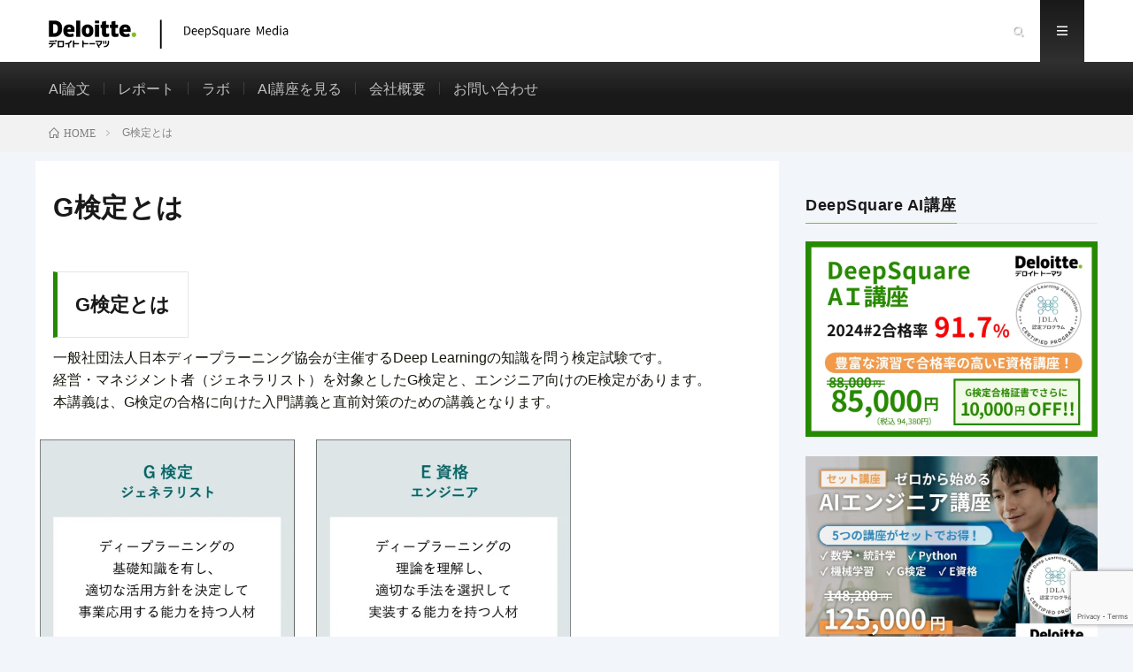

--- FILE ---
content_type: text/html; charset=UTF-8
request_url: https://deepsquare.jp/about-g-exam/
body_size: 65145
content:
<!DOCTYPE html>
<html dir="ltr" lang="ja" prefix="og: http://ogp.me/ns#">
<head prefix="og: http://ogp.me/ns# fb: http://ogp.me/ns/fb# article: http://ogp.me/ns/article#">
<meta charset="UTF-8">
<link rel="stylesheet" href="https://stackpath.bootstrapcdn.com/bootstrap/4.3.1/css/bootstrap.min.css">
<title>G検定とは | DeepSquare | DeepSquare Media</title>
	<style>img:is([sizes="auto" i], [sizes^="auto," i]) { contain-intrinsic-size: 3000px 1500px }</style>
	
		<!-- All in One SEO 4.8.7 - aioseo.com -->
	<meta name="description" content="DeepSquareのG検定の紹介ページです。" />
	<meta name="robots" content="max-image-preview:large" />
	<meta name="google-site-verification" content="0EZgUYvbeoHg2Ud-xF-yC1TmX82hnZps3hM9oC7zFRA" />
	<meta name="keywords" content="ai,iot,ディープラーニング,deep learning,データ分析,管理会計,コンサルティング,プレゼントスクエア,キャリア,ai教育,ai講師,機械学習,ai人材育成" />
	<link rel="canonical" href="https://deepsquare.jp/about-g-exam/" />
	<meta name="generator" content="All in One SEO (AIOSEO) 4.8.7" />
		<script type="application/ld+json" class="aioseo-schema">
			{"@context":"https:\/\/schema.org","@graph":[{"@type":"BreadcrumbList","@id":"https:\/\/deepsquare.jp\/about-g-exam\/#breadcrumblist","itemListElement":[{"@type":"ListItem","@id":"https:\/\/deepsquare.jp#listItem","position":1,"name":"Home","item":"https:\/\/deepsquare.jp","nextItem":{"@type":"ListItem","@id":"https:\/\/deepsquare.jp\/about-g-exam\/#listItem","name":"G\u691c\u5b9a\u3068\u306f"}},{"@type":"ListItem","@id":"https:\/\/deepsquare.jp\/about-g-exam\/#listItem","position":2,"name":"G\u691c\u5b9a\u3068\u306f","previousItem":{"@type":"ListItem","@id":"https:\/\/deepsquare.jp#listItem","name":"Home"}}]},{"@type":"Organization","@id":"https:\/\/deepsquare.jp\/#organization","name":"DeepSquare Media","description":"AI\u3092\u5b66\u3073\u305f\u3044\u3001\u6d3b\u7528\u3057\u305f\u3044\u65b9\u306e\u5b66\u7fd2\u30e1\u30c7\u30a3\u30a2","url":"https:\/\/deepsquare.jp\/","logo":{"@type":"ImageObject","url":"https:\/\/deepsquare.jp\/wp-content\/uploads\/2018\/10\/deepsquare_favicon.png","@id":"https:\/\/deepsquare.jp\/about-g-exam\/#organizationLogo","width":512,"height":512},"image":{"@id":"https:\/\/deepsquare.jp\/about-g-exam\/#organizationLogo"}},{"@type":"WebPage","@id":"https:\/\/deepsquare.jp\/about-g-exam\/#webpage","url":"https:\/\/deepsquare.jp\/about-g-exam\/","name":"G\u691c\u5b9a\u3068\u306f | DeepSquare | DeepSquare Media","description":"DeepSquare\u306eG\u691c\u5b9a\u306e\u7d39\u4ecb\u30da\u30fc\u30b8\u3067\u3059\u3002","inLanguage":"ja","isPartOf":{"@id":"https:\/\/deepsquare.jp\/#website"},"breadcrumb":{"@id":"https:\/\/deepsquare.jp\/about-g-exam\/#breadcrumblist"},"datePublished":"2019-12-21T10:30:13+09:00","dateModified":"2020-06-23T22:56:44+09:00"},{"@type":"WebSite","@id":"https:\/\/deepsquare.jp\/#website","url":"https:\/\/deepsquare.jp\/","name":"DeepSquare","description":"AI\u3092\u5b66\u3073\u305f\u3044\u3001\u6d3b\u7528\u3057\u305f\u3044\u65b9\u306e\u5b66\u7fd2\u30e1\u30c7\u30a3\u30a2","inLanguage":"ja","publisher":{"@id":"https:\/\/deepsquare.jp\/#organization"}}]}
		</script>
		<!-- All in One SEO -->


<script>
MathJax = {
  tex: {
    inlineMath: [['$','$'],['\\(','\\)']], 
    processEscapes: true
  },
  options: {
    ignoreHtmlClass: 'tex2jax_ignore|editor-rich-text'
  }
};

</script>
<link rel='dns-prefetch' href='//cdn.jsdelivr.net' />
<script type="text/javascript" id="wpp-js" src="https://deepsquare.jp/wp-content/plugins/wordpress-popular-posts/assets/js/wpp.min.js?ver=7.3.3" data-sampling="0" data-sampling-rate="100" data-api-url="https://deepsquare.jp/wp-json/wordpress-popular-posts" data-post-id="331" data-token="9198bbee24" data-lang="0" data-debug="0"></script>
		<!-- This site uses the Google Analytics by MonsterInsights plugin v9.9.0 - Using Analytics tracking - https://www.monsterinsights.com/ -->
		<!-- Note: MonsterInsights is not currently configured on this site. The site owner needs to authenticate with Google Analytics in the MonsterInsights settings panel. -->
					<!-- No tracking code set -->
				<!-- / Google Analytics by MonsterInsights -->
		<link rel='stylesheet' id='wp-block-library-css' href='https://deepsquare.jp/wp-includes/css/dist/block-library/style.min.css?ver=6.8.3' type='text/css' media='all' />
<style id='classic-theme-styles-inline-css' type='text/css'>
/*! This file is auto-generated */
.wp-block-button__link{color:#fff;background-color:#32373c;border-radius:9999px;box-shadow:none;text-decoration:none;padding:calc(.667em + 2px) calc(1.333em + 2px);font-size:1.125em}.wp-block-file__button{background:#32373c;color:#fff;text-decoration:none}
</style>
<style id='global-styles-inline-css' type='text/css'>
:root{--wp--preset--aspect-ratio--square: 1;--wp--preset--aspect-ratio--4-3: 4/3;--wp--preset--aspect-ratio--3-4: 3/4;--wp--preset--aspect-ratio--3-2: 3/2;--wp--preset--aspect-ratio--2-3: 2/3;--wp--preset--aspect-ratio--16-9: 16/9;--wp--preset--aspect-ratio--9-16: 9/16;--wp--preset--color--black: #000000;--wp--preset--color--cyan-bluish-gray: #abb8c3;--wp--preset--color--white: #ffffff;--wp--preset--color--pale-pink: #f78da7;--wp--preset--color--vivid-red: #cf2e2e;--wp--preset--color--luminous-vivid-orange: #ff6900;--wp--preset--color--luminous-vivid-amber: #fcb900;--wp--preset--color--light-green-cyan: #7bdcb5;--wp--preset--color--vivid-green-cyan: #00d084;--wp--preset--color--pale-cyan-blue: #8ed1fc;--wp--preset--color--vivid-cyan-blue: #0693e3;--wp--preset--color--vivid-purple: #9b51e0;--wp--preset--gradient--vivid-cyan-blue-to-vivid-purple: linear-gradient(135deg,rgba(6,147,227,1) 0%,rgb(155,81,224) 100%);--wp--preset--gradient--light-green-cyan-to-vivid-green-cyan: linear-gradient(135deg,rgb(122,220,180) 0%,rgb(0,208,130) 100%);--wp--preset--gradient--luminous-vivid-amber-to-luminous-vivid-orange: linear-gradient(135deg,rgba(252,185,0,1) 0%,rgba(255,105,0,1) 100%);--wp--preset--gradient--luminous-vivid-orange-to-vivid-red: linear-gradient(135deg,rgba(255,105,0,1) 0%,rgb(207,46,46) 100%);--wp--preset--gradient--very-light-gray-to-cyan-bluish-gray: linear-gradient(135deg,rgb(238,238,238) 0%,rgb(169,184,195) 100%);--wp--preset--gradient--cool-to-warm-spectrum: linear-gradient(135deg,rgb(74,234,220) 0%,rgb(151,120,209) 20%,rgb(207,42,186) 40%,rgb(238,44,130) 60%,rgb(251,105,98) 80%,rgb(254,248,76) 100%);--wp--preset--gradient--blush-light-purple: linear-gradient(135deg,rgb(255,206,236) 0%,rgb(152,150,240) 100%);--wp--preset--gradient--blush-bordeaux: linear-gradient(135deg,rgb(254,205,165) 0%,rgb(254,45,45) 50%,rgb(107,0,62) 100%);--wp--preset--gradient--luminous-dusk: linear-gradient(135deg,rgb(255,203,112) 0%,rgb(199,81,192) 50%,rgb(65,88,208) 100%);--wp--preset--gradient--pale-ocean: linear-gradient(135deg,rgb(255,245,203) 0%,rgb(182,227,212) 50%,rgb(51,167,181) 100%);--wp--preset--gradient--electric-grass: linear-gradient(135deg,rgb(202,248,128) 0%,rgb(113,206,126) 100%);--wp--preset--gradient--midnight: linear-gradient(135deg,rgb(2,3,129) 0%,rgb(40,116,252) 100%);--wp--preset--font-size--small: 13px;--wp--preset--font-size--medium: 20px;--wp--preset--font-size--large: 36px;--wp--preset--font-size--x-large: 42px;--wp--preset--spacing--20: 0.44rem;--wp--preset--spacing--30: 0.67rem;--wp--preset--spacing--40: 1rem;--wp--preset--spacing--50: 1.5rem;--wp--preset--spacing--60: 2.25rem;--wp--preset--spacing--70: 3.38rem;--wp--preset--spacing--80: 5.06rem;--wp--preset--shadow--natural: 6px 6px 9px rgba(0, 0, 0, 0.2);--wp--preset--shadow--deep: 12px 12px 50px rgba(0, 0, 0, 0.4);--wp--preset--shadow--sharp: 6px 6px 0px rgba(0, 0, 0, 0.2);--wp--preset--shadow--outlined: 6px 6px 0px -3px rgba(255, 255, 255, 1), 6px 6px rgba(0, 0, 0, 1);--wp--preset--shadow--crisp: 6px 6px 0px rgba(0, 0, 0, 1);}:where(.is-layout-flex){gap: 0.5em;}:where(.is-layout-grid){gap: 0.5em;}body .is-layout-flex{display: flex;}.is-layout-flex{flex-wrap: wrap;align-items: center;}.is-layout-flex > :is(*, div){margin: 0;}body .is-layout-grid{display: grid;}.is-layout-grid > :is(*, div){margin: 0;}:where(.wp-block-columns.is-layout-flex){gap: 2em;}:where(.wp-block-columns.is-layout-grid){gap: 2em;}:where(.wp-block-post-template.is-layout-flex){gap: 1.25em;}:where(.wp-block-post-template.is-layout-grid){gap: 1.25em;}.has-black-color{color: var(--wp--preset--color--black) !important;}.has-cyan-bluish-gray-color{color: var(--wp--preset--color--cyan-bluish-gray) !important;}.has-white-color{color: var(--wp--preset--color--white) !important;}.has-pale-pink-color{color: var(--wp--preset--color--pale-pink) !important;}.has-vivid-red-color{color: var(--wp--preset--color--vivid-red) !important;}.has-luminous-vivid-orange-color{color: var(--wp--preset--color--luminous-vivid-orange) !important;}.has-luminous-vivid-amber-color{color: var(--wp--preset--color--luminous-vivid-amber) !important;}.has-light-green-cyan-color{color: var(--wp--preset--color--light-green-cyan) !important;}.has-vivid-green-cyan-color{color: var(--wp--preset--color--vivid-green-cyan) !important;}.has-pale-cyan-blue-color{color: var(--wp--preset--color--pale-cyan-blue) !important;}.has-vivid-cyan-blue-color{color: var(--wp--preset--color--vivid-cyan-blue) !important;}.has-vivid-purple-color{color: var(--wp--preset--color--vivid-purple) !important;}.has-black-background-color{background-color: var(--wp--preset--color--black) !important;}.has-cyan-bluish-gray-background-color{background-color: var(--wp--preset--color--cyan-bluish-gray) !important;}.has-white-background-color{background-color: var(--wp--preset--color--white) !important;}.has-pale-pink-background-color{background-color: var(--wp--preset--color--pale-pink) !important;}.has-vivid-red-background-color{background-color: var(--wp--preset--color--vivid-red) !important;}.has-luminous-vivid-orange-background-color{background-color: var(--wp--preset--color--luminous-vivid-orange) !important;}.has-luminous-vivid-amber-background-color{background-color: var(--wp--preset--color--luminous-vivid-amber) !important;}.has-light-green-cyan-background-color{background-color: var(--wp--preset--color--light-green-cyan) !important;}.has-vivid-green-cyan-background-color{background-color: var(--wp--preset--color--vivid-green-cyan) !important;}.has-pale-cyan-blue-background-color{background-color: var(--wp--preset--color--pale-cyan-blue) !important;}.has-vivid-cyan-blue-background-color{background-color: var(--wp--preset--color--vivid-cyan-blue) !important;}.has-vivid-purple-background-color{background-color: var(--wp--preset--color--vivid-purple) !important;}.has-black-border-color{border-color: var(--wp--preset--color--black) !important;}.has-cyan-bluish-gray-border-color{border-color: var(--wp--preset--color--cyan-bluish-gray) !important;}.has-white-border-color{border-color: var(--wp--preset--color--white) !important;}.has-pale-pink-border-color{border-color: var(--wp--preset--color--pale-pink) !important;}.has-vivid-red-border-color{border-color: var(--wp--preset--color--vivid-red) !important;}.has-luminous-vivid-orange-border-color{border-color: var(--wp--preset--color--luminous-vivid-orange) !important;}.has-luminous-vivid-amber-border-color{border-color: var(--wp--preset--color--luminous-vivid-amber) !important;}.has-light-green-cyan-border-color{border-color: var(--wp--preset--color--light-green-cyan) !important;}.has-vivid-green-cyan-border-color{border-color: var(--wp--preset--color--vivid-green-cyan) !important;}.has-pale-cyan-blue-border-color{border-color: var(--wp--preset--color--pale-cyan-blue) !important;}.has-vivid-cyan-blue-border-color{border-color: var(--wp--preset--color--vivid-cyan-blue) !important;}.has-vivid-purple-border-color{border-color: var(--wp--preset--color--vivid-purple) !important;}.has-vivid-cyan-blue-to-vivid-purple-gradient-background{background: var(--wp--preset--gradient--vivid-cyan-blue-to-vivid-purple) !important;}.has-light-green-cyan-to-vivid-green-cyan-gradient-background{background: var(--wp--preset--gradient--light-green-cyan-to-vivid-green-cyan) !important;}.has-luminous-vivid-amber-to-luminous-vivid-orange-gradient-background{background: var(--wp--preset--gradient--luminous-vivid-amber-to-luminous-vivid-orange) !important;}.has-luminous-vivid-orange-to-vivid-red-gradient-background{background: var(--wp--preset--gradient--luminous-vivid-orange-to-vivid-red) !important;}.has-very-light-gray-to-cyan-bluish-gray-gradient-background{background: var(--wp--preset--gradient--very-light-gray-to-cyan-bluish-gray) !important;}.has-cool-to-warm-spectrum-gradient-background{background: var(--wp--preset--gradient--cool-to-warm-spectrum) !important;}.has-blush-light-purple-gradient-background{background: var(--wp--preset--gradient--blush-light-purple) !important;}.has-blush-bordeaux-gradient-background{background: var(--wp--preset--gradient--blush-bordeaux) !important;}.has-luminous-dusk-gradient-background{background: var(--wp--preset--gradient--luminous-dusk) !important;}.has-pale-ocean-gradient-background{background: var(--wp--preset--gradient--pale-ocean) !important;}.has-electric-grass-gradient-background{background: var(--wp--preset--gradient--electric-grass) !important;}.has-midnight-gradient-background{background: var(--wp--preset--gradient--midnight) !important;}.has-small-font-size{font-size: var(--wp--preset--font-size--small) !important;}.has-medium-font-size{font-size: var(--wp--preset--font-size--medium) !important;}.has-large-font-size{font-size: var(--wp--preset--font-size--large) !important;}.has-x-large-font-size{font-size: var(--wp--preset--font-size--x-large) !important;}
:where(.wp-block-post-template.is-layout-flex){gap: 1.25em;}:where(.wp-block-post-template.is-layout-grid){gap: 1.25em;}
:where(.wp-block-columns.is-layout-flex){gap: 2em;}:where(.wp-block-columns.is-layout-grid){gap: 2em;}
:root :where(.wp-block-pullquote){font-size: 1.5em;line-height: 1.6;}
</style>
<link rel='stylesheet' id='contact-form-7-css' href='https://deepsquare.jp/wp-content/plugins/contact-form-7/includes/css/styles.css?ver=6.1.2' type='text/css' media='all' />
<link rel='stylesheet' id='swpm.common-css' href='https://deepsquare.jp/wp-content/plugins/simple-membership/css/swpm.common.css?ver=4.6.8' type='text/css' media='all' />
<link rel='stylesheet' id='wordpress-popular-posts-css-css' href='https://deepsquare.jp/wp-content/plugins/wordpress-popular-posts/assets/css/wpp.css?ver=7.3.3' type='text/css' media='all' />
<link rel='stylesheet' id='prism-theme-css' href='https://deepsquare.jp/wp-content/plugins/ank-prism-for-wp/out/prism-css.min.css?ver=1614507523' type='text/css' media='all' />
<script type="text/javascript" src="https://deepsquare.jp/wp-includes/js/jquery/jquery.min.js?ver=3.7.1" id="jquery-core-js"></script>
<script type="text/javascript" async='async' src="https://deepsquare.jp/wp-includes/js/jquery/jquery-migrate.min.js?ver=3.4.1" id="jquery-migrate-js"></script>
<link rel="https://api.w.org/" href="https://deepsquare.jp/wp-json/" /><link rel="alternate" title="JSON" type="application/json" href="https://deepsquare.jp/wp-json/wp/v2/pages/331" /><link rel="alternate" title="oEmbed (JSON)" type="application/json+oembed" href="https://deepsquare.jp/wp-json/oembed/1.0/embed?url=https%3A%2F%2Fdeepsquare.jp%2Fabout-g-exam%2F" />
<link rel="alternate" title="oEmbed (XML)" type="text/xml+oembed" href="https://deepsquare.jp/wp-json/oembed/1.0/embed?url=https%3A%2F%2Fdeepsquare.jp%2Fabout-g-exam%2F&#038;format=xml" />
            <style id="wpp-loading-animation-styles">@-webkit-keyframes bgslide{from{background-position-x:0}to{background-position-x:-200%}}@keyframes bgslide{from{background-position-x:0}to{background-position-x:-200%}}.wpp-widget-block-placeholder,.wpp-shortcode-placeholder{margin:0 auto;width:60px;height:3px;background:#dd3737;background:linear-gradient(90deg,#dd3737 0%,#571313 10%,#dd3737 100%);background-size:200% auto;border-radius:3px;-webkit-animation:bgslide 1s infinite linear;animation:bgslide 1s infinite linear}</style>
            <link rel="stylesheet" href="https://deepsquare.jp/wp-content/themes/lionmedia/style.css">
<link rel="stylesheet" href="https://deepsquare.jp/wp-content/themes/lionmedia/css/content.css">
<link rel="stylesheet" href="https://deepsquare.jp/wp-content/themes/lionmedia/css/icon.css">
<link rel="stylesheet" href="https://fonts.googleapis.com/css?family=Lato:400,700,900">
<meta http-equiv="X-UA-Compatible" content="IE=edge">
<meta name="viewport" content="width=device-width, initial-scale=1, shrink-to-fit=no">
<link rel="dns-prefetch" href="//www.google.com">
<link rel="dns-prefetch" href="//www.google-analytics.com">
<link rel="dns-prefetch" href="//fonts.googleapis.com">
<link rel="dns-prefetch" href="//fonts.gstatic.com">
<link rel="dns-prefetch" href="//pagead2.googlesyndication.com">
<link rel="dns-prefetch" href="//googleads.g.doubleclick.net">
<link rel="dns-prefetch" href="//www.gstatic.com">
<style type="text/css">
.l-header,
.searchNavi__title,
.key__cat,
.eyecatch__cat,
.rankingBox__title,
.categoryDescription,
.pagetop,
.contactTable__header .required,
.heading.heading-primary .heading__bg,
.btn__link:hover,
.widget .tag-cloud-link:hover,
.comment-respond .submit:hover,
.comments__list .comment-reply-link:hover,
.widget .calendar_wrap tbody a:hover,
.comments__list .comment-meta,
.ctaPost__btn{background:#86bc25;}

.heading.heading-first,
.heading.heading-widget::before,
.heading.heading-footer::before,
.btn__link,
.widget .tag-cloud-link,
.comment-respond .submit,
.comments__list .comment-reply-link,
.content a:hover,
.t-light .l-footer,
.ctaPost__btn{border-color:#86bc25;}

.categoryBox__title,
.dateList__item a[rel=tag]:hover,
.dateList__item a[rel=category]:hover,
.copySns__copyLink:hover,
.btn__link,
.widget .tag-cloud-link,
.comment-respond .submit,
.comments__list .comment-reply-link,
.widget a:hover,
.widget ul li .rsswidget,
.content a,
.related__title,
.ctaPost__btn:hover{color:#86bc25;}

.c-user01 {color:#000 !important}
.bgc-user01 {background:#000 !important}
.hc-user01:hover {color:#000 !important}
.c-user02 {color:#000 !important}
.bgc-user02 {background:#000 !important}
.hc-user02:hover {color:#000 !important}
.c-user03 {color:#000 !important}
.bgc-user03 {background:#000 !important}
.hc-user03:hover {color:#000 !important}
.c-user04 {color:#000 !important}
.bgc-user04 {background:#000 !important}
.hc-user04:hover {color:#000 !important}
.c-user05 {color:#000 !important}
.bgc-user05 {background:#000 !important}
.hc-user05:hover {color:#000 !important}

.content h2{color:#191919;}
.content h2:first-letter{
	font-size:3.2rem;
	padding-bottom:5px;
	border-bottom:3px solid;
	color:#268900;
}
.content h3{
	padding:20px;
	color:#191919;
	border: 1px solid #E5E5E5;
	border-left: 5px solid #268900;
}
</style>
<link rel="icon" href="https://deepsquare.jp/wp-content/uploads/2025/02/cropped-favicon_640x640-32x32.png" sizes="32x32" />
<link rel="icon" href="https://deepsquare.jp/wp-content/uploads/2025/02/cropped-favicon_640x640-192x192.png" sizes="192x192" />
<link rel="apple-touch-icon" href="https://deepsquare.jp/wp-content/uploads/2025/02/cropped-favicon_640x640-180x180.png" />
<meta name="msapplication-TileImage" content="https://deepsquare.jp/wp-content/uploads/2025/02/cropped-favicon_640x640-270x270.png" />
		<style type="text/css" id="wp-custom-css">
			.content h3 {
	border-left: 5px solid #268900;
}

body p {
font-family: arial;
font-size: 16px;
color: #16160e;
line-height: 1.6;
margin-bottom: 1.em;
}
@media screen and (max-width: 768px){
body p {
font-family: arial;
font-size: 16px;
color: #16160e;
line-height: 1.6;
margin-bottom: 1.em;
}
}

h4 {
	font-size: 20px;
}

strong {
  font-size: 18px;	
}
.asterisk {
	font-size:1.8rem !important;
}

/***投稿ページリンク文字デザイン***/
.content ul li, .content ol li {
font-family: arial;/***文字のフォント***/
font-size: 17px;/***文字のサイズ***/
}

/***投稿ページリンク文字デザイン（スマホ表示）***/
@media screen and (max-width: 768px){
.content ul li, .content ol li {
font-family: arial;/***文字のフォント***/
font-size: 16px;/***文字のサイズ***/
}
}		</style>
		<meta property="og:site_name" content="DeepSquare Media" />
<meta property="og:type" content="article" />
<meta property="og:title" content="G検定とは" />
<meta property="og:description" content="" />
<meta property="og:url" content="https://deepsquare.jp/about-g-exam/" />
<meta property="og:image" content="https://deepsquare.jp/wp-content/uploads/2025/02/cropped-favicon_640x640.png" />
<meta name="twitter:card" content="summary" />



<!-- サイト内検索 noindex -->

<!-- Global site tag (gtag.js) - Google Analytics -->
<script async src="https://www.googletagmanager.com/gtag/js?id=G-YK512K0NFE"></script>
<script>
  window.dataLayer = window.dataLayer || [];
  function gtag(){dataLayer.push(arguments);}
  gtag('js', new Date());

  gtag('config', 'G-YK512K0NFE');
</script>
<!-- <script src="https://code.jquery.com/jquery-3.3.1.slim.min.js" integrity="sha384-q8i/X+965DzO0rT7abK41JStQIAqVgRVzpbzo5smXKp4YfRvH+8abtTE1Pi6jizo" crossorigin="anonymous"></script>
<script src="https://cdnjs.cloudflare.com/ajax/libs/popper.js/1.14.7/umd/popper.min.js" integrity="sha384-UO2eT0CpHqdSJQ6hJty5KVphtPhzWj9WO1clHTMGa3JDZwrnQq4sF86dIHNDz0W1" crossorigin="anonymous"></script>
<script src="https://stackpath.bootstrapcdn.com/bootstrap/4.3.1/js/bootstrap.min.js" integrity="sha384-JjSmVgyd0p3pXB1rRibZUAYoIIy6OrQ6VrjIEaFf/nJGzIxFDsf4x0xIM+B07jRM" crossorigin="anonymous"></script> -->
<!-- シンタックスハイライト対応 -->
<!-- <link rel="stylesheet" href="css/prism.css">
<script src="js/prism.js"></script>
 -->
</head>
<body class="t-dark t-rich">

  
  <!--l-header-->
  <header class="l-header">
    <div class="container">
      
      <div class="siteTitle">

              <p class="siteTitle__logo">
          <a class="siteTitle__link" href="https://deepsquare.jp">
            <img src="https://deepsquare.jp/wp-content/uploads/2025/02/deepsquare_media_header_logo.png" class="siteTitle__img" alt="DeepSquare Media" width="1872" height="307" >          </a>
          <span class="siteTitle__sub">AIを学びたい、活用したい方の学習メディア</span>
		      </p>	              </div>
      
      <nav class="menuNavi">      
                  <ul class="menuNavi__list">
		                    <li class="menuNavi__item u-txtShdw"><span class="menuNavi__link icon-search" id="menuNavi__search" onclick="toggle__search();"></span></li>
            <li class="menuNavi__item u-txtShdw"><span class="menuNavi__link menuNavi__link-current icon-menu" id="menuNavi__menu" onclick="toggle__menu();"></span></li>
                  </ul>
      </nav>
      
    </div>
  </header>
  <!--/l-header-->
  
  <!--l-extra-->
        <div class="l-extraNone" id="extra__search">
      <div class="container">
        <div class="searchNavi">
                    <div class="searchNavi__title u-txtShdw">注目キーワード</div>
          <ul class="searchNavi__list">
                          <li class="searchNavi__item"><a class="searchNavi__link" href="https://deepsquare.jp/?s=ディープラーニング">ディープラーニング</a></li>
                          <li class="searchNavi__item"><a class="searchNavi__link" href="https://deepsquare.jp/?s=AI">AI</a></li>
                          <li class="searchNavi__item"><a class="searchNavi__link" href="https://deepsquare.jp/?s=最新論文">最新論文</a></li>
                          <li class="searchNavi__item"><a class="searchNavi__link" href="https://deepsquare.jp/?s=社会実装">社会実装</a></li>
                          <li class="searchNavi__item"><a class="searchNavi__link" href="https://deepsquare.jp/?s=E資格">E資格</a></li>
			          </ul>
                    
                <div class="searchBox">
        <form class="searchBox__form" method="get" target="_top" action="https://deepsquare.jp/" >
          <input class="searchBox__input" type="text" maxlength="50" name="s" placeholder="記事検索"><button class="searchBox__submit icon-search" type="submit" value="search"> </button>
        </form>
      </div>        </div>
      </div>
    </div>
        
    <div class="l-extra" id="extra__menu">
      <div class="container container-max">
        <nav class="globalNavi">
          <ul class="globalNavi__list">
            	          <li id="menu-item-93" class="menu-item menu-item-type-custom menu-item-object-custom menu-item-93"><a href="https://deepsquare.jp/category/paper/">AI論文</a></li>
<li id="menu-item-387" class="menu-item menu-item-type-custom menu-item-object-custom menu-item-387"><a href="https://deepsquare.jp/category/report/">レポート</a></li>
<li id="menu-item-388" class="menu-item menu-item-type-custom menu-item-object-custom menu-item-388"><a href="https://deepsquare.jp/category/lab/">ラボ</a></li>
<li id="menu-item-2604" class="menu-item menu-item-type-custom menu-item-object-custom menu-item-2604"><a href="https://ai-edu.deepsquare.jp/">AI講座を見る</a></li>
<li id="menu-item-6553" class="menu-item menu-item-type-custom menu-item-object-custom menu-item-6553"><a href="https://ai-edu.deepsquare.jp/about/">会社概要</a></li>
<li id="menu-item-95" class="menu-item menu-item-type-post_type menu-item-object-page menu-item-95"><a href="https://deepsquare.jp/contact-form/">お問い合わせ</a></li>
	                                            
                          
                      </ul>
        </nav>
      </div>
    </div>
  <!--/l-extra-->

<div class="breadcrumb" ><div class="container" ><ul class="breadcrumb__list"><li class="breadcrumb__item" itemscope itemtype="http://data-vocabulary.org/Breadcrumb"><a href="https://deepsquare.jp/" itemprop="url"><span class="icon-home" itemprop="title">HOME</span></a></li><li class="breadcrumb__item">G検定とは</li></ul></div></div>
  <!-- l-wrapper -->
  <div class="l-wrapper ">
	
    <!-- l-main -->
    <main class="l-main">
      
      <article> 
      <h1 class="heading heading-page">G検定とは</h1>
	  
	        <section class="content content-page">
	    
<div class="row" style="max-width:880px; margin: 0 auto; margin-top:50px;">
    <h3 class="text-center" style="margin-left:0px; margin-right:0px;">G検定とは</h3>
    <div class="content-title-border"></div><br>

    <p class="content-discription">一般社団法人日本ディープラーニング協会が主催するDeep Learningの知識を問う検定試験です。<br>
    経営・マネジメント者（ジェネラリスト）を対象としたG検定と、エンジニア向けのE検定があります。<br>本講義は、G検定の合格に向けた入門講義と直前対策のための講義となります。</p>

    <div class="row row-center">
      <div class="wow fadeInUp" data-wow-delay="0s">
        <div class="col-xs-12">
          <img decoding="async" src="//deepsquare.jp/wp-content/uploads/2020/06/certificate_image.png" alt="日本ディープラーニング協会 G検定・E検定" class="img-responsive img-responsive-overwrite" style="max-width: 600px;">
          <br>
        </div>
      </div>
    </div>
    <br>

    <div class="col-xs-12" style="padding:0px 0px;">
      <h3 class="text-center" style="margin-left:0px; margin-right:0px;">G検定の内容と試験範囲</h3>
    <div class="content-title-border"></div><br>
      <table class="table table-bordered table-hover event">
        <tbody>
          <tr>
            <th class="col-xs-3">⽬的</th>
            <td class="col-xs-9">ディープラーニングを事業活⽤する⼈（ジェネラリスト）を育成すること</td>
          </tr>
          <tr>
            <th class="col-xs-3">主催</th>
            <td class="col-xs-9">
              ⼀般社団法⼈JDLA（⽇本ディープラーニング協会）
            </td>
          </tr>
          <tr>
            <th class="col-xs-3">受験料</th>
            <td class="col-xs-9">
              13,200円（学⽣は5,500円）
            </td>
          </tr>
          <tr>
            <th class="col-xs-3">試験概要</th>
            <td class="col-xs-9">
              13時から15時までの120分、全226問4択形式<br>
              ⾃前のPCで好きな場所で受験可
            </td>
          </tr>
          <tr>
            <th class="col-xs-3">試験範囲</th>
            <td class="col-xs-9">
              ・⼈⼯知能とはなにか<br>
              ・⼈⼯知能のこれまでの発展の歴史<br>
              ・機械学習の具体的⼿法<br>
              ・ディープラーニングの具体的⼿法<br>
              ・ディープラーニングが活⽤できる分野<br>
              ・ディープラーニングを活⽤にするあたっての法律的・倫理的問題<br>
              ※詳しくは<a href="https://www.jdla.org/business/certificate/?id=certificate_No03" title="試験範囲">公式ホームページ</a>をご参照ください。
            </td>
          </tr>
          <tr>
            <th class="col-xs-3">参考書籍</th>
            <td class="col-xs-9">
              <公式テキスト><br>
              　・深層学習教科書 ディープラーニングG検定 公式テキスト<br>
              <主な指定推薦図書><br>
              　・AI⽩書 2019<br>
              　・⼈⼯知能は⼈間を超えるか<br>
              　・深層学習（機械学習プロフェッショナルシリーズ）<br>
              　※詳しくは<a href="https://www.jdla.org/business/certificate/?id=certificate_No03" title="参考書籍">公式ホームページ</a>をご参照ください。
            </td>
          </tr>
        </tbody>
      </table>
    </div>

    <div class="row" style="width:300px;margin:0 auto; margin-top: 30px;">  
      <div class="col-xs-12">
        <a href="https://deepsquare.jp/ai-entry/" class="btn text-center btn-normal" title="AI入門講座" alt="AI入門講座">AI入門講座のページに戻る <span class="caret"></span></a>
      </div>
    </div>

</div>


      </section>
	        
      </article> 
 
      
    </main>
    <!-- /l-main -->
    
	    <!-- l-sidebar -->
          <div class="l-sidebar">
	  
	          <aside class="widget_text widget"><h2 class="heading heading-widget">DeepSquare AI講座</h2><div class="textwidget custom-html-widget"><div>
	<a target="_blank" rel="noopener" href="https://ai-edu.deepsquare.jp/" ><img src="/wp-content/uploads/2025/09/Banner_AI_Engineer_02.png" alt="AIエンジニア育成 デロイトトーマツディープスクエア"></a></div>
<br />
<div>
<a target="_blank" rel="noopener" href="https://ai-edu.deepsquare.jp/zero-set/" ><img src="/wp-content/uploads/2025/09/Banner_AI_Engineer_01.jpg" alt="AIエンジニア育成 E資格セット講座"></a>
</div>
<br />
<div>
<a target="_blank" rel="noopener" href="https://ai-edu.deepsquare.jp/" ><img src="/wp-content/uploads/2025/05/ReSkill-Media-Banner.png" alt="AIエンジニア育成 Reスキル"></a>
</div>
<br />
<div>
<a target="_blank" rel="noopener" href="https://www.amazon.co.jp/%E6%B7%B1%E5%B1%A4%E5%AD%A6%E7%BF%92%E6%95%99%E7%A7%91%E6%9B%B8-%E3%83%87%E3%82%A3%E3%83%BC%E3%83%97%E3%83%A9%E3%83%BC%E3%83%8B%E3%83%B3%E3%82%B0-E%E8%B3%87%E6%A0%BC%EF%BC%88%E3%82%A8%E3%83%B3%E3%82%B8%E3%83%8B%E3%82%A2%EF%BC%89%E7%B2%BE%E9%81%B8%E5%95%8F%E9%A1%8C%E9%9B%86-%E5%B0%8F%E6%9E%97-%E7%AF%84%E4%B9%85/dp/4798180653" ><img src="https://deepsquare.jp/wp-content/uploads/2024/10/e-exam-book.jpg" alt="E資格精選問題集"></a>
</div></div></aside><aside class="widget_text widget"><h2 class="heading heading-widget">デロイト トーマツ ディープスクエア のAI開発</h2><div class="textwidget custom-html-widget"><a target="_blank" rel="noopener noreferrer" href="https://present-square.com/"><img src="https://deepsquare.jp//wp-content/uploads/2025/04/corporate-concept.jpg" alt="デロイト AI ミッション"></a></div></aside><aside class="widget_text widget"><h2 class="heading heading-widget">SmartCounter -スマカチ-</h2><div class="textwidget custom-html-widget"><div style="width: 640px;" class="wp-video"><!--[if lt IE 9]><script>document.createElement('video');</script><![endif]-->
<video class="wp-video-shortcode" id="video-331-1" width="640" height="360" poster="https://deepsquare.jp/wp-content/uploads/2021/12/smartcounter-thumbnail.png" loop autoplay preload="metadata" controls="controls"><source type="video/mp4" src="https://deepsquare.jp/wp-content/uploads/2021/12/SmartCounter.mp4?_=1" /><a href="https://deepsquare.jp/wp-content/uploads/2021/12/SmartCounter.mp4">https://deepsquare.jp/wp-content/uploads/2021/12/SmartCounter.mp4</a></video></div>
<center><a href="https://traffic-count.jp/" target="_blank" rel="noopener noreferrer">SmartCounter -スマカチ- 紹介ページはこちら</a></center></div></aside><aside class="widget_text widget"><h2 class="heading heading-widget">デロイト トーマツ ディープスクエア の採用情報</h2><div class="textwidget custom-html-widget"><a target="_blank" rel="noopener noreferrer" href="https://present-square.com/recruit/recruit-job/generative-ai/"><img src="https://deepsquare.jp/wp-content/uploads/2025/06/generative-ai.png" alt="生成AIエンジニア 採用"></a><br /><br />
<a target="_blank" rel="noopener noreferrer" href="https://present-square.com/recruit/recruit-job/computer-vision/"><img src="https://deepsquare.jp/wp-content/uploads/2025/06/developer-ai.png" alt="AIエンジニア 採用"></a><br /><br />
<a target="_blank" rel="noopener" href="https://present-square.com/recruit/recruit-job/intern/" title="AI業務インターン 採用"><img src="https://deepsquare.jp/wp-content/uploads/2025/04/ai-intern-e1744641713172.png" alt="AI業務インターン"></a><br /></div></aside><aside class="widget_text widget"><div class="textwidget custom-html-widget"><!-- <a target="_blank" rel="noopener noreferrer" href="https://present-square.com/"><img src="https://deepsquare.jp/wp-content/uploads/2025/04/dtds-ai-service.png" alt="Present Square ミッション"></a>  --></div></aside><aside class="widget_text widget"><h2 class="heading heading-widget">人気記事</h2><div class="textwidget custom-html-widget"><ul class="wpp-list">
<li class=""><a href="https://deepsquare.jp/2020/09/yolo/" target="_self"><img src="https://deepsquare.jp/wp-content/uploads/wordpress-popular-posts/1812-featured-75x75.png" width="75" height="75" alt="" class="wpp-thumbnail wpp_featured wpp_cached_thumb" decoding="async" loading="lazy"></a> <a href="https://deepsquare.jp/2020/09/yolo/" class="wpp-post-title" target="_self">物体検出の代表アルゴリズム YOLOシリーズを徹底解説！【AI論文解説】</a> <span class="wpp-meta post-stats"></span><p class="wpp-excerpt"></p></li>
<li class=""><a href="https://deepsquare.jp/2020/07/transformer/" target="_self"><img src="https://deepsquare.jp/wp-content/uploads/wordpress-popular-posts/1215-featured-75x75.png" width="75" height="75" alt="" class="wpp-thumbnail wpp_featured wpp_cached_thumb" decoding="async" loading="lazy"></a> <a href="https://deepsquare.jp/2020/07/transformer/" class="wpp-post-title" target="_self">自然言語処理の必須知識 Transformer を徹底解説！</a> <span class="wpp-meta post-stats"></span><p class="wpp-excerpt"></p></li>
<li class=""><a href="https://deepsquare.jp/2020/04/wavenet/" target="_self"><img src="https://deepsquare.jp/wp-content/uploads/wordpress-popular-posts/857-featured-75x75.gif" width="75" height="75" alt="" class="wpp-thumbnail wpp_featured wpp_cached_thumb" decoding="async" loading="lazy"></a> <a href="https://deepsquare.jp/2020/04/wavenet/" class="wpp-post-title" target="_self">音声認識・合成技術の代表的モデル「WaveNet」を詳細解説！</a> <span class="wpp-meta post-stats"></span><p class="wpp-excerpt"></p></li>
<li class=""><a href="https://deepsquare.jp/2020/06/mobilenet-v2/" target="_self"><img src="https://deepsquare.jp/wp-content/uploads/wordpress-popular-posts/1113-featured-75x75.jpg" width="75" height="75" alt="" class="wpp-thumbnail wpp_featured wpp_cached_thumb" decoding="async" loading="lazy"></a> <a href="https://deepsquare.jp/2020/06/mobilenet-v2/" class="wpp-post-title" target="_self">モバイル向けの代表モデルMobileNetV2を詳細解説！</a> <span class="wpp-meta post-stats"></span><p class="wpp-excerpt"></p></li>
<li class=""><a href="https://deepsquare.jp/2024/06/code-generation/" target="_self"><img src="https://deepsquare.jp/wp-content/uploads/wordpress-popular-posts/6425-featured-75x75.jpg" srcset="https://deepsquare.jp/wp-content/uploads/wordpress-popular-posts/6425-featured-75x75.jpg, https://deepsquare.jp/wp-content/uploads/wordpress-popular-posts/6425-featured-75x75@1.5x.jpg 1.5x, https://deepsquare.jp/wp-content/uploads/wordpress-popular-posts/6425-featured-75x75@2x.jpg 2x, https://deepsquare.jp/wp-content/uploads/wordpress-popular-posts/6425-featured-75x75@2.5x.jpg 2.5x, https://deepsquare.jp/wp-content/uploads/wordpress-popular-posts/6425-featured-75x75@3x.jpg 3x" width="75" height="75" alt="" class="wpp-thumbnail wpp_featured wpp_cached_thumb" decoding="async" loading="lazy"></a> <a href="https://deepsquare.jp/2024/06/code-generation/" class="wpp-post-title" target="_self">【最新事例】生成AIによるコード生成！GitHub CopilotからChatGPTまで徹底解説！</a> <span class="wpp-meta post-stats"></span><p class="wpp-excerpt"></p></li>
<li class=""><a href="https://deepsquare.jp/2022/07/deep-sort/" target="_self"><img src="https://deepsquare.jp/wp-content/uploads/wordpress-popular-posts/4452-featured-75x75.jpg" srcset="https://deepsquare.jp/wp-content/uploads/wordpress-popular-posts/4452-featured-75x75.jpg, https://deepsquare.jp/wp-content/uploads/wordpress-popular-posts/4452-featured-75x75@1.5x.jpg 1.5x, https://deepsquare.jp/wp-content/uploads/wordpress-popular-posts/4452-featured-75x75@2x.jpg 2x, https://deepsquare.jp/wp-content/uploads/wordpress-popular-posts/4452-featured-75x75@2.5x.jpg 2.5x, https://deepsquare.jp/wp-content/uploads/wordpress-popular-posts/4452-featured-75x75@3x.jpg 3x" width="75" height="75" alt="" class="wpp-thumbnail wpp_featured wpp_cached_thumb" decoding="async" loading="lazy"></a> <a href="https://deepsquare.jp/2022/07/deep-sort/" class="wpp-post-title" target="_self">2017年に発表された DeepSORT を解説！</a> <span class="wpp-meta post-stats"></span><p class="wpp-excerpt"></p></li>
<li class=""><a href="https://deepsquare.jp/2018/10/realtime-face-detection/" target="_self"><img src="https://deepsquare.jp/wp-content/uploads/wordpress-popular-posts/25-featured-75x75.jpg" width="75" height="75" alt="" class="wpp-thumbnail wpp_featured wpp_cached_thumb" decoding="async" loading="lazy"></a> <a href="https://deepsquare.jp/2018/10/realtime-face-detection/" class="wpp-post-title" target="_self">YOLOによるリアルタイム顔検出</a> <span class="wpp-meta post-stats"></span><p class="wpp-excerpt"></p></li>
<li class=""><a href="https://deepsquare.jp/2021/01/clip-openai/" target="_self"><img src="https://deepsquare.jp/wp-content/uploads/wordpress-popular-posts/2613-featured-75x75.jpg" width="75" height="75" alt="" class="wpp-thumbnail wpp_featured wpp_cached_thumb" decoding="async" loading="lazy"></a> <a href="https://deepsquare.jp/2021/01/clip-openai/" class="wpp-post-title" target="_self">話題のOpenAIの新たな画像分類モデルCLIPを論文から徹底解説！</a> <span class="wpp-meta post-stats"></span><p class="wpp-excerpt"></p></li>
<li class=""><a href="https://deepsquare.jp/2022/06/oc-sort/" target="_self"><img src="https://deepsquare.jp/wp-content/uploads/wordpress-popular-posts/4335-featured-75x75.jpg" srcset="https://deepsquare.jp/wp-content/uploads/wordpress-popular-posts/4335-featured-75x75.jpg, https://deepsquare.jp/wp-content/uploads/wordpress-popular-posts/4335-featured-75x75@1.5x.jpg 1.5x, https://deepsquare.jp/wp-content/uploads/wordpress-popular-posts/4335-featured-75x75@2x.jpg 2x, https://deepsquare.jp/wp-content/uploads/wordpress-popular-posts/4335-featured-75x75@2.5x.jpg 2.5x, https://deepsquare.jp/wp-content/uploads/wordpress-popular-posts/4335-featured-75x75@3x.jpg 3x" width="75" height="75" alt="" class="wpp-thumbnail wpp_featured wpp_cached_thumb" decoding="async" loading="lazy"></a> <a href="https://deepsquare.jp/2022/06/oc-sort/" class="wpp-post-title" target="_self">よりオクルージョンなどにロバストになったトラッキングアルゴリズム「OC-SORT」を解説！</a> <span class="wpp-meta post-stats"></span><p class="wpp-excerpt"></p></li>
<li class=""><a href="https://deepsquare.jp/2020/04/resnet-densenet/" target="_self"><img src="https://deepsquare.jp/wp-content/uploads/wordpress-popular-posts/884-featured-75x75.png" width="75" height="75" alt="" class="wpp-thumbnail wpp_featured wpp_cached_thumb" decoding="async" loading="lazy"></a> <a href="https://deepsquare.jp/2020/04/resnet-densenet/" class="wpp-post-title" target="_self">代表的モデル「ResNet」、「DenseNet」を詳細解説！</a> <span class="wpp-meta post-stats"></span><p class="wpp-excerpt"></p></li>

</ul></div></aside><aside class="widget"><h2 class="heading heading-widget">タグ</h2><div class="tagcloud"><a href="https://deepsquare.jp/tag/ai/" class="tag-cloud-link tag-link-142 tag-link-position-1" style="font-size: 12.052631578947pt;" aria-label="AI (6個の項目)">AI</a>
<a href="https://deepsquare.jp/tag/ai%e3%83%81%e3%83%83%e3%83%97/" class="tag-cloud-link tag-link-76 tag-link-position-2" style="font-size: 15.515789473684pt;" aria-label="AIチップ (20個の項目)">AIチップ</a>
<a href="https://deepsquare.jp/tag/ai%e5%b8%82%e5%a0%b4/" class="tag-cloud-link tag-link-46 tag-link-position-3" style="font-size: 14.631578947368pt;" aria-label="AI市場・動向 (15個の項目)">AI市場・動向</a>
<a href="https://deepsquare.jp/tag/ai%e9%96%a2%e9%80%a3%e6%b3%95%e6%a1%88%e3%83%bb%e5%80%ab%e7%90%86%e8%a6%8f%e5%ae%9a/" class="tag-cloud-link tag-link-108 tag-link-position-4" style="font-size: 15.221052631579pt;" aria-label="AI関連法案・倫理規定 (18個の項目)">AI関連法案・倫理規定</a>
<a href="https://deepsquare.jp/tag/azure/" class="tag-cloud-link tag-link-121 tag-link-position-5" style="font-size: 8pt;" aria-label="Azure (1個の項目)">Azure</a>
<a href="https://deepsquare.jp/tag/docker/" class="tag-cloud-link tag-link-57 tag-link-position-6" style="font-size: 11.536842105263pt;" aria-label="Docker (5個の項目)">Docker</a>
<a href="https://deepsquare.jp/tag/e%e8%b3%87%e6%a0%bc/" class="tag-cloud-link tag-link-40 tag-link-position-7" style="font-size: 12.421052631579pt;" aria-label="E資格 (7個の項目)">E資格</a>
<a href="https://deepsquare.jp/tag/gcp/" class="tag-cloud-link tag-link-129 tag-link-position-8" style="font-size: 8pt;" aria-label="GCP (1個の項目)">GCP</a>
<a href="https://deepsquare.jp/tag/g%e6%a4%9c%e5%ae%9a/" class="tag-cloud-link tag-link-9 tag-link-position-9" style="font-size: 19.715789473684pt;" aria-label="G検定 (77個の項目)">G検定</a>
<a href="https://deepsquare.jp/tag/pytorch/" class="tag-cloud-link tag-link-63 tag-link-position-10" style="font-size: 12.052631578947pt;" aria-label="PyTorch (6個の項目)">PyTorch</a>
<a href="https://deepsquare.jp/tag/tensorflow/" class="tag-cloud-link tag-link-130 tag-link-position-11" style="font-size: 8pt;" aria-label="TensorFlow・Keras (1個の項目)">TensorFlow・Keras</a>
<a href="https://deepsquare.jp/tag/%e3%82%a8%e3%83%83%e3%82%b8ai/" class="tag-cloud-link tag-link-24 tag-link-position-12" style="font-size: 12.789473684211pt;" aria-label="エッジAI (8個の項目)">エッジAI</a>
<a href="https://deepsquare.jp/tag/%e3%82%a8%e3%83%8d%e3%83%ab%e3%82%ae%e3%83%bc/" class="tag-cloud-link tag-link-115 tag-link-position-13" style="font-size: 8pt;" aria-label="エネルギー (1個の項目)">エネルギー</a>
<a href="https://deepsquare.jp/tag/%e3%82%a8%e3%83%b3%e3%82%bf%e3%83%a1%e3%83%bb%e3%82%b9%e3%83%9d%e3%83%bc%e3%83%84/" class="tag-cloud-link tag-link-65 tag-link-position-14" style="font-size: 13.747368421053pt;" aria-label="エンタメ・スポーツ (11個の項目)">エンタメ・スポーツ</a>
<a href="https://deepsquare.jp/tag/%e3%82%b9%e3%83%9e%e3%83%bc%e3%83%88%e3%82%b7%e3%83%86%e3%82%a3%e3%83%bb%e3%82%b9%e3%83%9e%e3%83%bc%e3%83%88%e3%83%9b%e3%83%bc%e3%83%a0/" class="tag-cloud-link tag-link-109 tag-link-position-15" style="font-size: 14.263157894737pt;" aria-label="スマートシティ・スマートホーム (13個の項目)">スマートシティ・スマートホーム</a>
<a href="https://deepsquare.jp/tag/%e3%83%9b%e3%83%86%e3%83%ab%e3%83%bb%e6%97%85%e8%a1%8c/" class="tag-cloud-link tag-link-128 tag-link-position-16" style="font-size: 8pt;" aria-label="ホテル・旅行 (1個の項目)">ホテル・旅行</a>
<a href="https://deepsquare.jp/tag/%e3%83%a1%e3%83%bc%e3%82%ab%e3%83%bc/" class="tag-cloud-link tag-link-127 tag-link-position-17" style="font-size: 8pt;" aria-label="メーカー (1個の項目)">メーカー</a>
<a href="https://deepsquare.jp/tag/%e5%85%ac%e5%91%8a%e3%83%bb%e5%87%ba%e7%89%88/" class="tag-cloud-link tag-link-119 tag-link-position-18" style="font-size: 8pt;" aria-label="公告・出版 (1個の項目)">公告・出版</a>
<a href="https://deepsquare.jp/tag/%e5%8c%bb%e7%99%82%e3%83%bb%e3%83%98%e3%83%ab%e3%82%b9%e3%82%b1%e3%82%a2/" class="tag-cloud-link tag-link-18 tag-link-position-19" style="font-size: 16.989473684211pt;" aria-label="医療・ヘルスケア (32個の項目)">医療・ヘルスケア</a>
<a href="https://deepsquare.jp/tag/%e5%ad%a6%e8%a1%93%e7%a0%94%e7%a9%b6/" class="tag-cloud-link tag-link-112 tag-link-position-20" style="font-size: 20.6pt;" aria-label="学術研究 (101個の項目)">学術研究</a>
<a href="https://deepsquare.jp/tag/%e5%ae%98%e5%85%ac%e5%ba%81/" class="tag-cloud-link tag-link-107 tag-link-position-21" style="font-size: 13.452631578947pt;" aria-label="官公庁 (10個の項目)">官公庁</a>
<a href="https://deepsquare.jp/tag/%e5%b0%8f%e5%a3%b2/" class="tag-cloud-link tag-link-15 tag-link-position-22" style="font-size: 13.157894736842pt;" aria-label="小売 (9個の項目)">小売</a>
<a href="https://deepsquare.jp/tag/%e5%bc%b7%e5%8c%96%e5%ad%a6%e7%bf%92/" class="tag-cloud-link tag-link-90 tag-link-position-23" style="font-size: 14.263157894737pt;" aria-label="強化学習 (13個の項目)">強化学習</a>
<a href="https://deepsquare.jp/tag/%e6%95%99%e5%b8%ab%e3%81%82%e3%82%8a%e5%ad%a6%e7%bf%92/" class="tag-cloud-link tag-link-141 tag-link-position-24" style="font-size: 9.3263157894737pt;" aria-label="教師あり学習 (2個の項目)">教師あり学習</a>
<a href="https://deepsquare.jp/tag/%e6%95%99%e5%b8%ab%e3%81%aa%e3%81%97%e5%ad%a6%e7%bf%92/" class="tag-cloud-link tag-link-134 tag-link-position-25" style="font-size: 10.210526315789pt;" aria-label="教師なし学習 (3個の項目)">教師なし学習</a>
<a href="https://deepsquare.jp/tag/%e6%95%99%e8%82%b2/" class="tag-cloud-link tag-link-52 tag-link-position-26" style="font-size: 12.789473684211pt;" aria-label="教育 (8個の項目)">教育</a>
<a href="https://deepsquare.jp/tag/%e6%9c%8d%e9%a3%be%e3%83%bb%e3%83%87%e3%82%b6%e3%82%a4%e3%83%b3/" class="tag-cloud-link tag-link-118 tag-link-position-27" style="font-size: 9.3263157894737pt;" aria-label="服飾・デザイン (2個の項目)">服飾・デザイン</a>
<a href="https://deepsquare.jp/tag/%e6%a9%9f%e6%a2%b0%e5%ad%a6%e7%bf%92%e3%83%bbautoml/" class="tag-cloud-link tag-link-69 tag-link-position-28" style="font-size: 15.073684210526pt;" aria-label="機械学習・AutoML (17個の項目)">機械学習・AutoML</a>
<a href="https://deepsquare.jp/tag/%e7%94%9f%e6%88%90ai/" class="tag-cloud-link tag-link-146 tag-link-position-29" style="font-size: 14.484210526316pt;" aria-label="生成AI (14個の項目)">生成AI</a>
<a href="https://deepsquare.jp/tag/%e7%94%9f%e6%88%90%e3%83%a2%e3%83%87%e3%83%ab/" class="tag-cloud-link tag-link-7 tag-link-position-30" style="font-size: 15.368421052632pt;" aria-label="生成モデル (19個の項目)">生成モデル</a>
<a href="https://deepsquare.jp/tag/%e7%94%bb%e5%83%8f%e5%87%a6%e7%90%86/" class="tag-cloud-link tag-link-124 tag-link-position-31" style="font-size: 22pt;" aria-label="画像処理 (158個の項目)">画像処理</a>
<a href="https://deepsquare.jp/tag/language/" class="tag-cloud-link tag-link-6 tag-link-position-32" style="font-size: 19.789473684211pt;" aria-label="自然言語処理 (79個の項目)">自然言語処理</a>
<a href="https://deepsquare.jp/tag/%e8%be%b2%e6%9e%97%e6%b0%b4%e7%94%a3%e6%a5%ad/" class="tag-cloud-link tag-link-116 tag-link-position-33" style="font-size: 12.421052631579pt;" aria-label="農林水産業 (7個の項目)">農林水産業</a>
<a href="https://deepsquare.jp/tag/%e9%81%8b%e8%bc%b8%e3%83%bb%e4%ba%a4%e9%80%9a/" class="tag-cloud-link tag-link-126 tag-link-position-34" style="font-size: 11.536842105263pt;" aria-label="運輸・交通 (5個の項目)">運輸・交通</a>
<a href="https://deepsquare.jp/tag/%e9%87%91%e8%9e%8d/" class="tag-cloud-link tag-link-20 tag-link-position-35" style="font-size: 8pt;" aria-label="金融 (1個の項目)">金融</a>
<a href="https://deepsquare.jp/tag/%e9%98%b2%e7%8a%af%e3%83%bb%e9%98%b2%e7%81%bd/" class="tag-cloud-link tag-link-71 tag-link-position-36" style="font-size: 10.210526315789pt;" aria-label="防犯・防災 (3個の項目)">防犯・防災</a>
<a href="https://deepsquare.jp/tag/%e9%9f%b3%e6%a5%bd%e7%94%9f%e6%88%90/" class="tag-cloud-link tag-link-147 tag-link-position-37" style="font-size: 8pt;" aria-label="音楽生成 (1個の項目)">音楽生成</a>
<a href="https://deepsquare.jp/tag/%e9%a3%b2%e9%a3%9f/" class="tag-cloud-link tag-link-113 tag-link-position-38" style="font-size: 10.210526315789pt;" aria-label="飲食 (3個の項目)">飲食</a></div>
</aside><aside class="widget"><h2 class="heading heading-widget">カテゴリー</h2>
			<ul>
					<li class="cat-item cat-item-140"><a href="https://deepsquare.jp/category/ai-glossary/">AI用語集</a>
</li>
	<li class="cat-item cat-item-26"><a href="https://deepsquare.jp/category/paper/">AI論文</a>
</li>
	<li class="cat-item cat-item-139"><a href="https://deepsquare.jp/category/certification/">G検定・E資格</a>
</li>
	<li class="cat-item cat-item-50"><a href="https://deepsquare.jp/category/news/">ニュース</a>
</li>
	<li class="cat-item cat-item-11"><a href="https://deepsquare.jp/category/news_link/">ニュース（リンク）</a>
</li>
	<li class="cat-item cat-item-2"><a href="https://deepsquare.jp/category/lab/">ラボ</a>
</li>
	<li class="cat-item cat-item-10"><a href="https://deepsquare.jp/category/report/">レポート</a>
</li>
			</ul>

			</aside><aside class="widget"><h2 class="heading heading-widget">アーカイブ</h2>
			<ul>
							</ul>

			</aside><aside class="widget">      <div class="searchBox">
        <form class="searchBox__form" method="get" target="_top" action="https://deepsquare.jp/" >
          <input class="searchBox__input" type="text" maxlength="50" name="s" placeholder="記事検索"><button class="searchBox__submit icon-search" type="submit" value="search"> </button>
        </form>
      </div></aside>	  	  
	      
    </div>

    <!-- /l-sidebar -->
	    
  </div>
  <!-- /l-wrapper -->



  <!--l-footer-->
  <footer class="l-footer">
    <div class="container">
      <div class="pagetop u-txtShdw"><a class="pagetop__link" href="#top">Back to Top</a></div>
      
                  <div class="widgetFoot">
        <div class="widgetFoot__contents">
                  <aside class="widget widget-foot"><h2 class="heading heading-footer">メニュー</h2>
			<ul>
				<li class="page_item page-item-2"><a href="https://deepsquare.jp/about/">DeepSquare Mediaとは</a></li>
<li class="page_item page-item-87"><a href="https://deepsquare.jp/contact-form/">お問い合わせ</a></li>
			</ul>

			</aside>	            </div>
        
        <div class="widgetFoot__contents">
                  <aside class="widget_text widget widget-foot"><div class="textwidget custom-html-widget"><a target="_blank" href="https://present-square.com/" ><img src="https://deepsquare.jp/wp-content/uploads/2025/04/corporate-concept.jpg" alt="デロイト AI開発"></a></div></aside>	            </div>
        
        <div class="widgetFoot__contents">
                  <aside class="widget_text widget widget-foot"><div class="textwidget custom-html-widget"><a target="_blank" rel="noopener" href="https://ai-edu.deepsquare.jp/" ><img src="/wp-content/uploads/2025/09/Banner_AI_Engineer_02.png" alt="AI講座 デロイトトーマツ"></a></div></aside>	            </div>
      </div>
            
      <div class="copySns ">
        <div class="copySns__copy">
                      © 2025. 詳細は<a style="color:#FFF" href="/jp/ja/legal/legal.html">利用規定</a> をご覧ください。<br /> Deloitte&#xff08;デロイト&#xff09;とは、デロイト トウシュ トーマツ リミテッド&#xff08;“DTTL”&#xff09;、そのグローバルネットワーク組織を構成するメンバーファームおよびそれらの関係法人&#xff08;総称して“デロイトネットワーク”&#xff09;のひとつまたは複数を指します。DTTL&#xff08;または“Deloitte Global”&#xff09;ならびに各メンバーファームおよび関係法人はそれぞれ法的に独立した別個の組織体であり、第三者に関して相互に義務を課しまたは拘束させることはありません。DTTLおよびDTTLの各メンバーファームならびに関係法人は、自らの作為および不作為についてのみ責任を負い、互いに他のファームまたは関係法人の作為および不作為について責任を負うものではありません。DTTLはクライアントへのサービス提供を行いません。詳細は <a style="color:#FFF" href="http://www.deloitte.com/jp/about">www.deloitte.com/jp/about</a> をご覧ください。          	      <span class="copySns__copyInfo u-none">
		    DeepSquare Media by <a class="copySns__copyLink" href="http://fit-jp.com/" target="_blank">FIT-Web Create</a>. Powered by <a class="copySns__copyLink" href="https://wordpress.org/" target="_blank">WordPress</a>.
          </span>
        </div>
      
                      
      </div>

    </div>     
  </footer>
  <!-- /l-footer -->

      <script type="speculationrules">
{"prefetch":[{"source":"document","where":{"and":[{"href_matches":"\/*"},{"not":{"href_matches":["\/wp-*.php","\/wp-admin\/*","\/wp-content\/uploads\/*","\/wp-content\/*","\/wp-content\/plugins\/*","\/wp-content\/themes\/lionmedia\/*","\/*\\?(.+)"]}},{"not":{"selector_matches":"a[rel~=\"nofollow\"]"}},{"not":{"selector_matches":".no-prefetch, .no-prefetch a"}}]},"eagerness":"conservative"}]}
</script>
<link rel='stylesheet' id='mediaelement-css' href='https://deepsquare.jp/wp-includes/js/mediaelement/mediaelementplayer-legacy.min.css?ver=4.2.17' type='text/css' media='all' />
<link rel='stylesheet' id='wp-mediaelement-css' href='https://deepsquare.jp/wp-includes/js/mediaelement/wp-mediaelement.min.css?ver=6.8.3' type='text/css' media='all' />
<script type="text/javascript" async='async' src="https://deepsquare.jp/wp-includes/js/dist/hooks.min.js?ver=4d63a3d491d11ffd8ac6" id="wp-hooks-js"></script>
<script type="text/javascript" async='async' src="https://deepsquare.jp/wp-includes/js/dist/i18n.min.js?ver=5e580eb46a90c2b997e6" id="wp-i18n-js"></script>
<script type="text/javascript" id="wp-i18n-js-after">
/* <![CDATA[ */
wp.i18n.setLocaleData( { 'text direction\u0004ltr': [ 'ltr' ] } );
/* ]]> */
</script>
<script type="text/javascript" async='async' src="https://deepsquare.jp/wp-content/plugins/contact-form-7/includes/swv/js/index.js?ver=6.1.2" id="swv-js"></script>
<script type="text/javascript" id="contact-form-7-js-translations">
/* <![CDATA[ */
( function( domain, translations ) {
	var localeData = translations.locale_data[ domain ] || translations.locale_data.messages;
	localeData[""].domain = domain;
	wp.i18n.setLocaleData( localeData, domain );
} )( "contact-form-7", {"translation-revision-date":"2025-09-30 07:44:19+0000","generator":"GlotPress\/4.0.1","domain":"messages","locale_data":{"messages":{"":{"domain":"messages","plural-forms":"nplurals=1; plural=0;","lang":"ja_JP"},"This contact form is placed in the wrong place.":["\u3053\u306e\u30b3\u30f3\u30bf\u30af\u30c8\u30d5\u30a9\u30fc\u30e0\u306f\u9593\u9055\u3063\u305f\u4f4d\u7f6e\u306b\u7f6e\u304b\u308c\u3066\u3044\u307e\u3059\u3002"],"Error:":["\u30a8\u30e9\u30fc:"]}},"comment":{"reference":"includes\/js\/index.js"}} );
/* ]]> */
</script>
<script type="text/javascript" id="contact-form-7-js-before">
/* <![CDATA[ */
var wpcf7 = {
    "api": {
        "root": "https:\/\/deepsquare.jp\/wp-json\/",
        "namespace": "contact-form-7\/v1"
    }
};
/* ]]> */
</script>
<script type="text/javascript" async='async' src="https://deepsquare.jp/wp-content/plugins/contact-form-7/includes/js/index.js?ver=6.1.2" id="contact-form-7-js"></script>
<script type="text/javascript" async='async' src="//cdn.jsdelivr.net/npm/mathjax@4/tex-chtml.js?ver=6.8.3" id="mathjax-js"></script>
<script type="text/javascript" async='async' src="https://www.google.com/recaptcha/api.js?render=6LeyJQwaAAAAANTY7Tg0e-jzkOlzuHNhTScnZhTR&amp;ver=3.0" id="google-recaptcha-js"></script>
<script type="text/javascript" async='async' src="https://deepsquare.jp/wp-includes/js/dist/vendor/wp-polyfill.min.js?ver=3.15.0" id="wp-polyfill-js"></script>
<script type="text/javascript" id="wpcf7-recaptcha-js-before">
/* <![CDATA[ */
var wpcf7_recaptcha = {
    "sitekey": "6LeyJQwaAAAAANTY7Tg0e-jzkOlzuHNhTScnZhTR",
    "actions": {
        "homepage": "homepage",
        "contactform": "contactform"
    }
};
/* ]]> */
</script>
<script type="text/javascript" async='async' src="https://deepsquare.jp/wp-content/plugins/contact-form-7/modules/recaptcha/index.js?ver=6.1.2" id="wpcf7-recaptcha-js"></script>
<script type="text/javascript" async='async' src="https://deepsquare.jp/wp-content/plugins/ank-prism-for-wp/out/prism-js.min.js?ver=1614507523" id="prism-script-js"></script>
<script type="text/javascript" id="mediaelement-core-js-before">
/* <![CDATA[ */
var mejsL10n = {"language":"ja","strings":{"mejs.download-file":"\u30d5\u30a1\u30a4\u30eb\u3092\u30c0\u30a6\u30f3\u30ed\u30fc\u30c9","mejs.install-flash":"\u3054\u5229\u7528\u306e\u30d6\u30e9\u30a6\u30b6\u30fc\u306f Flash Player \u304c\u7121\u52b9\u306b\u306a\u3063\u3066\u3044\u308b\u304b\u3001\u30a4\u30f3\u30b9\u30c8\u30fc\u30eb\u3055\u308c\u3066\u3044\u307e\u305b\u3093\u3002Flash Player \u30d7\u30e9\u30b0\u30a4\u30f3\u3092\u6709\u52b9\u306b\u3059\u308b\u304b\u3001\u6700\u65b0\u30d0\u30fc\u30b8\u30e7\u30f3\u3092 https:\/\/get.adobe.com\/jp\/flashplayer\/ \u304b\u3089\u30a4\u30f3\u30b9\u30c8\u30fc\u30eb\u3057\u3066\u304f\u3060\u3055\u3044\u3002","mejs.fullscreen":"\u30d5\u30eb\u30b9\u30af\u30ea\u30fc\u30f3","mejs.play":"\u518d\u751f","mejs.pause":"\u505c\u6b62","mejs.time-slider":"\u30bf\u30a4\u30e0\u30b9\u30e9\u30a4\u30c0\u30fc","mejs.time-help-text":"1\u79d2\u9032\u3080\u306b\u306f\u5de6\u53f3\u77e2\u5370\u30ad\u30fc\u3092\u300110\u79d2\u9032\u3080\u306b\u306f\u4e0a\u4e0b\u77e2\u5370\u30ad\u30fc\u3092\u4f7f\u3063\u3066\u304f\u3060\u3055\u3044\u3002","mejs.live-broadcast":"\u751f\u653e\u9001","mejs.volume-help-text":"\u30dc\u30ea\u30e5\u30fc\u30e0\u8abf\u7bc0\u306b\u306f\u4e0a\u4e0b\u77e2\u5370\u30ad\u30fc\u3092\u4f7f\u3063\u3066\u304f\u3060\u3055\u3044\u3002","mejs.unmute":"\u30df\u30e5\u30fc\u30c8\u89e3\u9664","mejs.mute":"\u30df\u30e5\u30fc\u30c8","mejs.volume-slider":"\u30dc\u30ea\u30e5\u30fc\u30e0\u30b9\u30e9\u30a4\u30c0\u30fc","mejs.video-player":"\u52d5\u753b\u30d7\u30ec\u30fc\u30e4\u30fc","mejs.audio-player":"\u97f3\u58f0\u30d7\u30ec\u30fc\u30e4\u30fc","mejs.captions-subtitles":"\u30ad\u30e3\u30d7\u30b7\u30e7\u30f3\/\u5b57\u5e55","mejs.captions-chapters":"\u30c1\u30e3\u30d7\u30bf\u30fc","mejs.none":"\u306a\u3057","mejs.afrikaans":"\u30a2\u30d5\u30ea\u30ab\u30fc\u30f3\u30b9\u8a9e","mejs.albanian":"\u30a2\u30eb\u30d0\u30cb\u30a2\u8a9e","mejs.arabic":"\u30a2\u30e9\u30d3\u30a2\u8a9e","mejs.belarusian":"\u30d9\u30e9\u30eb\u30fc\u30b7\u8a9e","mejs.bulgarian":"\u30d6\u30eb\u30ac\u30ea\u30a2\u8a9e","mejs.catalan":"\u30ab\u30bf\u30ed\u30cb\u30a2\u8a9e","mejs.chinese":"\u4e2d\u56fd\u8a9e","mejs.chinese-simplified":"\u4e2d\u56fd\u8a9e (\u7c21\u4f53\u5b57)","mejs.chinese-traditional":"\u4e2d\u56fd\u8a9e (\u7e41\u4f53\u5b57)","mejs.croatian":"\u30af\u30ed\u30a2\u30c1\u30a2\u8a9e","mejs.czech":"\u30c1\u30a7\u30b3\u8a9e","mejs.danish":"\u30c7\u30f3\u30de\u30fc\u30af\u8a9e","mejs.dutch":"\u30aa\u30e9\u30f3\u30c0\u8a9e","mejs.english":"\u82f1\u8a9e","mejs.estonian":"\u30a8\u30b9\u30c8\u30cb\u30a2\u8a9e","mejs.filipino":"\u30d5\u30a3\u30ea\u30d4\u30f3\u8a9e","mejs.finnish":"\u30d5\u30a3\u30f3\u30e9\u30f3\u30c9\u8a9e","mejs.french":"\u30d5\u30e9\u30f3\u30b9\u8a9e","mejs.galician":"\u30ac\u30ea\u30b7\u30a2\u8a9e","mejs.german":"\u30c9\u30a4\u30c4\u8a9e","mejs.greek":"\u30ae\u30ea\u30b7\u30e3\u8a9e","mejs.haitian-creole":"\u30cf\u30a4\u30c1\u8a9e","mejs.hebrew":"\u30d8\u30d6\u30e9\u30a4\u8a9e","mejs.hindi":"\u30d2\u30f3\u30c7\u30a3\u30fc\u8a9e","mejs.hungarian":"\u30cf\u30f3\u30ac\u30ea\u30fc\u8a9e","mejs.icelandic":"\u30a2\u30a4\u30b9\u30e9\u30f3\u30c9\u8a9e","mejs.indonesian":"\u30a4\u30f3\u30c9\u30cd\u30b7\u30a2\u8a9e","mejs.irish":"\u30a2\u30a4\u30eb\u30e9\u30f3\u30c9\u8a9e","mejs.italian":"\u30a4\u30bf\u30ea\u30a2\u8a9e","mejs.japanese":"\u65e5\u672c\u8a9e","mejs.korean":"\u97d3\u56fd\u8a9e","mejs.latvian":"\u30e9\u30c8\u30d3\u30a2\u8a9e","mejs.lithuanian":"\u30ea\u30c8\u30a2\u30cb\u30a2\u8a9e","mejs.macedonian":"\u30de\u30b1\u30c9\u30cb\u30a2\u8a9e","mejs.malay":"\u30de\u30ec\u30fc\u8a9e","mejs.maltese":"\u30de\u30eb\u30bf\u8a9e","mejs.norwegian":"\u30ce\u30eb\u30a6\u30a7\u30fc\u8a9e","mejs.persian":"\u30da\u30eb\u30b7\u30a2\u8a9e","mejs.polish":"\u30dd\u30fc\u30e9\u30f3\u30c9\u8a9e","mejs.portuguese":"\u30dd\u30eb\u30c8\u30ac\u30eb\u8a9e","mejs.romanian":"\u30eb\u30fc\u30de\u30cb\u30a2\u8a9e","mejs.russian":"\u30ed\u30b7\u30a2\u8a9e","mejs.serbian":"\u30bb\u30eb\u30d3\u30a2\u8a9e","mejs.slovak":"\u30b9\u30ed\u30d0\u30ad\u30a2\u8a9e","mejs.slovenian":"\u30b9\u30ed\u30d9\u30cb\u30a2\u8a9e","mejs.spanish":"\u30b9\u30da\u30a4\u30f3\u8a9e","mejs.swahili":"\u30b9\u30ef\u30d2\u30ea\u8a9e","mejs.swedish":"\u30b9\u30a6\u30a7\u30fc\u30c7\u30f3\u8a9e","mejs.tagalog":"\u30bf\u30ac\u30ed\u30b0\u8a9e","mejs.thai":"\u30bf\u30a4\u8a9e","mejs.turkish":"\u30c8\u30eb\u30b3\u8a9e","mejs.ukrainian":"\u30a6\u30af\u30e9\u30a4\u30ca\u8a9e","mejs.vietnamese":"\u30d9\u30c8\u30ca\u30e0\u8a9e","mejs.welsh":"\u30a6\u30a7\u30fc\u30eb\u30ba\u8a9e","mejs.yiddish":"\u30a4\u30c7\u30a3\u30c3\u30b7\u30e5\u8a9e"}};
/* ]]> */
</script>
<script type="text/javascript" async='async' src="https://deepsquare.jp/wp-includes/js/mediaelement/mediaelement-and-player.min.js?ver=4.2.17" id="mediaelement-core-js"></script>
<script type="text/javascript" async='async' src="https://deepsquare.jp/wp-includes/js/mediaelement/mediaelement-migrate.min.js?ver=6.8.3" id="mediaelement-migrate-js"></script>
<script type="text/javascript" id="mediaelement-js-extra">
/* <![CDATA[ */
var _wpmejsSettings = {"pluginPath":"\/wp-includes\/js\/mediaelement\/","classPrefix":"mejs-","stretching":"responsive","audioShortcodeLibrary":"mediaelement","videoShortcodeLibrary":"mediaelement"};
/* ]]> */
</script>
<script type="text/javascript" async='async' src="https://deepsquare.jp/wp-includes/js/mediaelement/wp-mediaelement.min.js?ver=6.8.3" id="wp-mediaelement-js"></script>
<script type="text/javascript" async='async' src="https://deepsquare.jp/wp-includes/js/mediaelement/renderers/vimeo.min.js?ver=4.2.17" id="mediaelement-vimeo-js"></script>
<script>
function toggle__search(){
	extra__search.className="l-extra";
	extra__menu.className="l-extraNone";
	menuNavi__search.className = "menuNavi__link menuNavi__link-current icon-search ";
	menuNavi__menu.className = "menuNavi__link icon-menu";
}

function toggle__menu(){
	extra__search.className="l-extraNone";
	extra__menu.className="l-extra";
	menuNavi__search.className = "menuNavi__link icon-search";
	menuNavi__menu.className = "menuNavi__link menuNavi__link-current icon-menu";
}
</script>  
<script async custom-element="amp-video" src="https://cdn.ampproject.org/v0/amp-video-0.1.js"></script>
<!-- Google Tag Manager (noscript) -->
<noscript><iframe src="https://www.googletagmanager.com/ns.html?id=GTM-WS8NMMZ"
height="0" width="0" style="display:none;visibility:hidden"></iframe></noscript>
<!-- End Google Tag Manager (noscript) -->
</body>
</html>

--- FILE ---
content_type: text/html; charset=utf-8
request_url: https://www.google.com/recaptcha/api2/anchor?ar=1&k=6LeyJQwaAAAAANTY7Tg0e-jzkOlzuHNhTScnZhTR&co=aHR0cHM6Ly9kZWVwc3F1YXJlLmpwOjQ0Mw..&hl=en&v=naPR4A6FAh-yZLuCX253WaZq&size=invisible&anchor-ms=20000&execute-ms=15000&cb=kbwi8bldpk11
body_size: 45206
content:
<!DOCTYPE HTML><html dir="ltr" lang="en"><head><meta http-equiv="Content-Type" content="text/html; charset=UTF-8">
<meta http-equiv="X-UA-Compatible" content="IE=edge">
<title>reCAPTCHA</title>
<style type="text/css">
/* cyrillic-ext */
@font-face {
  font-family: 'Roboto';
  font-style: normal;
  font-weight: 400;
  src: url(//fonts.gstatic.com/s/roboto/v18/KFOmCnqEu92Fr1Mu72xKKTU1Kvnz.woff2) format('woff2');
  unicode-range: U+0460-052F, U+1C80-1C8A, U+20B4, U+2DE0-2DFF, U+A640-A69F, U+FE2E-FE2F;
}
/* cyrillic */
@font-face {
  font-family: 'Roboto';
  font-style: normal;
  font-weight: 400;
  src: url(//fonts.gstatic.com/s/roboto/v18/KFOmCnqEu92Fr1Mu5mxKKTU1Kvnz.woff2) format('woff2');
  unicode-range: U+0301, U+0400-045F, U+0490-0491, U+04B0-04B1, U+2116;
}
/* greek-ext */
@font-face {
  font-family: 'Roboto';
  font-style: normal;
  font-weight: 400;
  src: url(//fonts.gstatic.com/s/roboto/v18/KFOmCnqEu92Fr1Mu7mxKKTU1Kvnz.woff2) format('woff2');
  unicode-range: U+1F00-1FFF;
}
/* greek */
@font-face {
  font-family: 'Roboto';
  font-style: normal;
  font-weight: 400;
  src: url(//fonts.gstatic.com/s/roboto/v18/KFOmCnqEu92Fr1Mu4WxKKTU1Kvnz.woff2) format('woff2');
  unicode-range: U+0370-0377, U+037A-037F, U+0384-038A, U+038C, U+038E-03A1, U+03A3-03FF;
}
/* vietnamese */
@font-face {
  font-family: 'Roboto';
  font-style: normal;
  font-weight: 400;
  src: url(//fonts.gstatic.com/s/roboto/v18/KFOmCnqEu92Fr1Mu7WxKKTU1Kvnz.woff2) format('woff2');
  unicode-range: U+0102-0103, U+0110-0111, U+0128-0129, U+0168-0169, U+01A0-01A1, U+01AF-01B0, U+0300-0301, U+0303-0304, U+0308-0309, U+0323, U+0329, U+1EA0-1EF9, U+20AB;
}
/* latin-ext */
@font-face {
  font-family: 'Roboto';
  font-style: normal;
  font-weight: 400;
  src: url(//fonts.gstatic.com/s/roboto/v18/KFOmCnqEu92Fr1Mu7GxKKTU1Kvnz.woff2) format('woff2');
  unicode-range: U+0100-02BA, U+02BD-02C5, U+02C7-02CC, U+02CE-02D7, U+02DD-02FF, U+0304, U+0308, U+0329, U+1D00-1DBF, U+1E00-1E9F, U+1EF2-1EFF, U+2020, U+20A0-20AB, U+20AD-20C0, U+2113, U+2C60-2C7F, U+A720-A7FF;
}
/* latin */
@font-face {
  font-family: 'Roboto';
  font-style: normal;
  font-weight: 400;
  src: url(//fonts.gstatic.com/s/roboto/v18/KFOmCnqEu92Fr1Mu4mxKKTU1Kg.woff2) format('woff2');
  unicode-range: U+0000-00FF, U+0131, U+0152-0153, U+02BB-02BC, U+02C6, U+02DA, U+02DC, U+0304, U+0308, U+0329, U+2000-206F, U+20AC, U+2122, U+2191, U+2193, U+2212, U+2215, U+FEFF, U+FFFD;
}
/* cyrillic-ext */
@font-face {
  font-family: 'Roboto';
  font-style: normal;
  font-weight: 500;
  src: url(//fonts.gstatic.com/s/roboto/v18/KFOlCnqEu92Fr1MmEU9fCRc4AMP6lbBP.woff2) format('woff2');
  unicode-range: U+0460-052F, U+1C80-1C8A, U+20B4, U+2DE0-2DFF, U+A640-A69F, U+FE2E-FE2F;
}
/* cyrillic */
@font-face {
  font-family: 'Roboto';
  font-style: normal;
  font-weight: 500;
  src: url(//fonts.gstatic.com/s/roboto/v18/KFOlCnqEu92Fr1MmEU9fABc4AMP6lbBP.woff2) format('woff2');
  unicode-range: U+0301, U+0400-045F, U+0490-0491, U+04B0-04B1, U+2116;
}
/* greek-ext */
@font-face {
  font-family: 'Roboto';
  font-style: normal;
  font-weight: 500;
  src: url(//fonts.gstatic.com/s/roboto/v18/KFOlCnqEu92Fr1MmEU9fCBc4AMP6lbBP.woff2) format('woff2');
  unicode-range: U+1F00-1FFF;
}
/* greek */
@font-face {
  font-family: 'Roboto';
  font-style: normal;
  font-weight: 500;
  src: url(//fonts.gstatic.com/s/roboto/v18/KFOlCnqEu92Fr1MmEU9fBxc4AMP6lbBP.woff2) format('woff2');
  unicode-range: U+0370-0377, U+037A-037F, U+0384-038A, U+038C, U+038E-03A1, U+03A3-03FF;
}
/* vietnamese */
@font-face {
  font-family: 'Roboto';
  font-style: normal;
  font-weight: 500;
  src: url(//fonts.gstatic.com/s/roboto/v18/KFOlCnqEu92Fr1MmEU9fCxc4AMP6lbBP.woff2) format('woff2');
  unicode-range: U+0102-0103, U+0110-0111, U+0128-0129, U+0168-0169, U+01A0-01A1, U+01AF-01B0, U+0300-0301, U+0303-0304, U+0308-0309, U+0323, U+0329, U+1EA0-1EF9, U+20AB;
}
/* latin-ext */
@font-face {
  font-family: 'Roboto';
  font-style: normal;
  font-weight: 500;
  src: url(//fonts.gstatic.com/s/roboto/v18/KFOlCnqEu92Fr1MmEU9fChc4AMP6lbBP.woff2) format('woff2');
  unicode-range: U+0100-02BA, U+02BD-02C5, U+02C7-02CC, U+02CE-02D7, U+02DD-02FF, U+0304, U+0308, U+0329, U+1D00-1DBF, U+1E00-1E9F, U+1EF2-1EFF, U+2020, U+20A0-20AB, U+20AD-20C0, U+2113, U+2C60-2C7F, U+A720-A7FF;
}
/* latin */
@font-face {
  font-family: 'Roboto';
  font-style: normal;
  font-weight: 500;
  src: url(//fonts.gstatic.com/s/roboto/v18/KFOlCnqEu92Fr1MmEU9fBBc4AMP6lQ.woff2) format('woff2');
  unicode-range: U+0000-00FF, U+0131, U+0152-0153, U+02BB-02BC, U+02C6, U+02DA, U+02DC, U+0304, U+0308, U+0329, U+2000-206F, U+20AC, U+2122, U+2191, U+2193, U+2212, U+2215, U+FEFF, U+FFFD;
}
/* cyrillic-ext */
@font-face {
  font-family: 'Roboto';
  font-style: normal;
  font-weight: 900;
  src: url(//fonts.gstatic.com/s/roboto/v18/KFOlCnqEu92Fr1MmYUtfCRc4AMP6lbBP.woff2) format('woff2');
  unicode-range: U+0460-052F, U+1C80-1C8A, U+20B4, U+2DE0-2DFF, U+A640-A69F, U+FE2E-FE2F;
}
/* cyrillic */
@font-face {
  font-family: 'Roboto';
  font-style: normal;
  font-weight: 900;
  src: url(//fonts.gstatic.com/s/roboto/v18/KFOlCnqEu92Fr1MmYUtfABc4AMP6lbBP.woff2) format('woff2');
  unicode-range: U+0301, U+0400-045F, U+0490-0491, U+04B0-04B1, U+2116;
}
/* greek-ext */
@font-face {
  font-family: 'Roboto';
  font-style: normal;
  font-weight: 900;
  src: url(//fonts.gstatic.com/s/roboto/v18/KFOlCnqEu92Fr1MmYUtfCBc4AMP6lbBP.woff2) format('woff2');
  unicode-range: U+1F00-1FFF;
}
/* greek */
@font-face {
  font-family: 'Roboto';
  font-style: normal;
  font-weight: 900;
  src: url(//fonts.gstatic.com/s/roboto/v18/KFOlCnqEu92Fr1MmYUtfBxc4AMP6lbBP.woff2) format('woff2');
  unicode-range: U+0370-0377, U+037A-037F, U+0384-038A, U+038C, U+038E-03A1, U+03A3-03FF;
}
/* vietnamese */
@font-face {
  font-family: 'Roboto';
  font-style: normal;
  font-weight: 900;
  src: url(//fonts.gstatic.com/s/roboto/v18/KFOlCnqEu92Fr1MmYUtfCxc4AMP6lbBP.woff2) format('woff2');
  unicode-range: U+0102-0103, U+0110-0111, U+0128-0129, U+0168-0169, U+01A0-01A1, U+01AF-01B0, U+0300-0301, U+0303-0304, U+0308-0309, U+0323, U+0329, U+1EA0-1EF9, U+20AB;
}
/* latin-ext */
@font-face {
  font-family: 'Roboto';
  font-style: normal;
  font-weight: 900;
  src: url(//fonts.gstatic.com/s/roboto/v18/KFOlCnqEu92Fr1MmYUtfChc4AMP6lbBP.woff2) format('woff2');
  unicode-range: U+0100-02BA, U+02BD-02C5, U+02C7-02CC, U+02CE-02D7, U+02DD-02FF, U+0304, U+0308, U+0329, U+1D00-1DBF, U+1E00-1E9F, U+1EF2-1EFF, U+2020, U+20A0-20AB, U+20AD-20C0, U+2113, U+2C60-2C7F, U+A720-A7FF;
}
/* latin */
@font-face {
  font-family: 'Roboto';
  font-style: normal;
  font-weight: 900;
  src: url(//fonts.gstatic.com/s/roboto/v18/KFOlCnqEu92Fr1MmYUtfBBc4AMP6lQ.woff2) format('woff2');
  unicode-range: U+0000-00FF, U+0131, U+0152-0153, U+02BB-02BC, U+02C6, U+02DA, U+02DC, U+0304, U+0308, U+0329, U+2000-206F, U+20AC, U+2122, U+2191, U+2193, U+2212, U+2215, U+FEFF, U+FFFD;
}

</style>
<link rel="stylesheet" type="text/css" href="https://www.gstatic.com/recaptcha/releases/naPR4A6FAh-yZLuCX253WaZq/styles__ltr.css">
<script nonce="7tXcIp-3hVCGCq_C2-QktA" type="text/javascript">window['__recaptcha_api'] = 'https://www.google.com/recaptcha/api2/';</script>
<script type="text/javascript" src="https://www.gstatic.com/recaptcha/releases/naPR4A6FAh-yZLuCX253WaZq/recaptcha__en.js" nonce="7tXcIp-3hVCGCq_C2-QktA">
      
    </script></head>
<body><div id="rc-anchor-alert" class="rc-anchor-alert"></div>
<input type="hidden" id="recaptcha-token" value="[base64]">
<script type="text/javascript" nonce="7tXcIp-3hVCGCq_C2-QktA">
      recaptcha.anchor.Main.init("[\x22ainput\x22,[\x22bgdata\x22,\x22\x22,\[base64]/[base64]/MjU1Ok4/NToyKSlyZXR1cm4gZmFsc2U7cmV0dXJuKHE9eShtLChtLnBmPUssTj80MDI6MCkpLFYoMCxtLG0uUyksbS51KS5wdXNoKFtxVSxxLE4/[base64]/[base64]/[base64]/[base64]/[base64]/[base64]/[base64]\\u003d\\u003d\x22,\[base64]\x22,\[base64]/DjHDClsOXwqAYQB7DnMOVw7x8w6fDk04WPsK9w6EwLwPDokR6wq/Cs8O0K8KSRcK/w7wBQ8OKw7/Dt8O0w4Z4csKfw4XDjxhoZcKHwqDCmmPCsMKQWU5OZ8ORCcKUw4t7JsKZwpojf1Aiw7sgwpc7w4/[base64]/KMKrw6suw7Vxw4bCjMKQHkkzE2lRDcKWVsOlDMO2R8OaeC1vAwV0wokKF8KabcK6R8OgwpvDosOqw6Ekwq/Cvggyw4o2w4XCncK+XMKXHHoswpjCtScoZUF9cBIww7VAdMOnw6zDoyfDlGjCql8oJcOvO8KBw5bDksKpVijDj8KKUkbDk8OPFMOEDj4/NMO6wpDDosKIwpDCvnDDl8O9DcKHw5/[base64]/DvMKPw4/[base64]/ChA3Cs8KXQXdhQsKVLsOAwoUTwobCmsKXUHJ5w7LCqXpLwqlTDMOgcD8QTlAhd8KWw6nDo8O8wqzDjcOsw6Jawpl+WkrDusKYQEXCvRttwppNUsKtwrjCocK1w4/Cn8Kow6oawq0tw5zDrsKgBMKhwrXDnlRKZEzCn8Okwpcuwo4Wwrwmwp3Cjm4MShJpEUFoFMOmIcOWY8KowrPCh8K/X8KNw71qwrNVw4sqOFjCvDkfUVnCuAnCv8Kqw5PChl9icMOXwr7CncK5RMOpw4bCklNHw5PCrWArw6lLG8KDKGrCo2F4X8KnDcKwAcKGwqkHwrM9RsOUw4nCisO8Y3TDpMKVw7PCtsK2w6Npwq0AVEJNwpPDoVAxAMKNbcK5ZMOfw4wlejrCt2Z0BVdAwr/[base64]/w7HDmcKSNcOkw4Zbw7IxQGB/ccKHQsK3w7/DvsKeNcK9wr8SwovCoybDucKqw4XDs14Nw7cnwr/DmcKMIDE9J8OqfcKrT8OXw4xgwq4+dBTDgip9VsO0wr1rwoXDlCXCuinDpBrCv8OTwprCk8O+OBI5asOGwrDDrcOpw5fCtsOLN0TCvkfDh8O7RsKpwoJdwrPCjMKcwogaw5MOcWgMwqrCt8O2KMKVw4tewovCiiTCryvDpcO/w4XDrsKDJ8KywrNpw6rCm8OAw5NdwpvDuXXCvhrDvzElwqrCtjfCuSQ2DMOxT8O7w5sMw67Dm8OuV8KEI3dIWcOvw4zDt8Onw73Dl8KRw7zClMOEA8KqcznCtmrDg8ObwqLCmcOQw7DCssKlJsOSw6EFfElhD17DgMOEG8OlwppJw5Uow4/Dt8KWw4Q0wqrDq8KKfsO8w7JXw7MFLcO2ew7ChVrCv0dlw4HCjMKfHA/CpV8zMETCpsK4R8O9wqxyw7TDjMO9ACp4HsOrE2NXYsOHfn3Dug9Nw4/CgXhEwqbCuC3Cky8dwpchwqXDl8OpwqXCrCEYdsOARcKdQzN7dx/[base64]/w63DhHfDvRTChsOjw6nCiRpUeG/DkcOgwrtYwrtzDcOYH1vCusOHwoTDkQUSLFzDt8OGwqlfPFLCl8Okwo9Aw5TDnMO4R1ZDRsKzw415wpLDncOaJ8OXw4vClsKMwpN2RGQ1w4HDlSfDmcKowpbCmcO4FMOAwovDrQJSw7/DsEg4wpvDjikNwpBewrPDgGRrwrkTwofDk8OzIB/DgXjCrxfCrSsUw7TDuVnDgD3CsEzClMKyw4rDv0cWc8OgwrzDqhIMwo7DuATCqg/DnsKaR8K9RV/Cj8OLw6vDiEbDlz4ww5plwrXDsMKpKsKBX8OLW8Kbwq1Cw5NXwpglwopuw53Dj3vCjcK6wrbDisO9w4PCm8OSw5ZCAG/DqCRpw6AeasOowoxLCsOifgcLwoovw5gpwoXDvXfCn1bDolHCp2AadV1rbsK6IAvClcO2woxEAsOtLcONw5zCnkTCmsOLVMOww4ZJwps8OAYOw5dQwpYyOMOXe8OmS2l6woPDvsOPwqPCssORKMKyw4rCjcO8aMKXXxHDthXDlC/Cj1LDkcOIwqDDsMO1w4fDjSFFYXAqZcKcw6fCqgtNwr1+fC/DlBHDpMOiwoHCpTDDtgPCm8Kmw7zDnsKBw7bCjwMITMO6asKmHnLDuBzDv2/DhMO2G2nCnSAUwqlbw5nDv8KTAlUDwqx6wrHDhWbDiA/CpyDDqsOuACXCsUNtIklywrdUwoPDmcK0TlRawp0acQ95V1MnQjDDvMKBw6vCq1/DqFRobjpvwpDDh2fDmynCm8KZJ1vDucKqYxDDvsKZNhAoAS1+XndjGFfDsSpfwrJAwrUpE8OjQMKHwqfDvw1EPMOUWWPCrsKkwpXDhMOmwoLDgMKrw5jDtRjDqMKKB8KAwrRow6HChHfCiX7CuEsAw4UWR8OnFCnCn8Oww5AWf8O+Hx/[base64]/[base64]/RsKxKRPDqMKjw5gVwrPCo8K8csOHw7E8FsKhJ8OVw7Utwp1Fw43CgcK8wpd+wrDDtMKBwr/DnMOdHcO3w65QVHscFcKXQCfDvXvClynClMKbVUtywrwmwqRQwq7CrSVpw5PClsKewrEtBsOrwp3DkDgSw4dwckXDk24rw60VJQ1XBHbDrTkYG25Sw6Fxw4dxw6fCk8OFw7/Di1zDozQow6nDqXoQdkLCo8OWJkdEwq8kSQzCocKkw5bDrHzDtsKLwq9/wqbDnMOoDcKsw6Qrw5bDlcO3QcK2U8K3w6/Ct1nCoMOwYcKPw7xMw7Y6SMOyw5gfwpQJw7/DgyzCqnXCoyBEOcO9RMK4dcOJwrZfHHMiBsOrWHHCmn1FQMKrw6ZFPCJqwqrDqnHCqMKNRcOAw5rDo1vDkcOfw5DCpWIOw7nCn2HDssOJw4ZCVcK1HsOTw7XCr0h/DsOUw6MbU8Orw6UUw556BRFewpjCoMOIwqoPa8Oew7XClwpjGMOcw7cSdsKpwqN9W8O0woXCqzbCvcKRS8O/EXPDjSQvw6zCqmzDmEQOwqJOYhYxRDJMw4kUezhww6DDryZ+EsO8ScKaMSFSbwTDs8Kow7towpvDpz1CwovCtnVGPMKbFcKnQGzDq0jDhcK8QsKnwo3Cu8KFXMO5UcOsBhMuwrcuwrfCiiFWSsO/[base64]/CiMOQw5hdwrpfw5LCoMKKw7UZwqxvwqLDksK7w7nCsWvDvcKcdyFjC1xrwq1zwpV1GcOnw6rDlFcgOxfDvsKhwr1CwpQEbsKxwqFHY2/CgSFOwpxpwrLDgDTCnA9vw4TCpVXCjjjCqcOyw4EMGwEKw59zF8KbIsKew4/DkR3CtQvClWzDo8Ocw4/ChsK3e8OtCcOUw7tuwp1EDVNhXsOpNsO0wr4VXHBsN1c+fcKgNHkmbg/DmMORwrsLwrg/IDHDjMOFVsOZJ8Ojw4LDlsKVDgRbw6nCqScJwpRdI8KfUcKywqvCpXnCr8OEXMKIwosZYS/DoMKfw41Bw5Icw4vDgcOdd8KIMyBzbcO+w6/ChMOuw7UaZMOUwrjCjMKhVwN3c8KKwrwrwpQZNMOAwpAkwpIyQ8ONwpgmwpJiA8KbwqYyw5jDq3TDs0XCo8K6w60AwonDqCfDjWdJTsKxw5I0woPCrMKyw4HDhz7DvsK1w4ImYVPCpcKawqbCiUPCisOywo/[base64]/CqMOeNExuaMKnI1YiwqsLchYYGw5nSCZlw6nCh8K2w5vDinPDsQxUwrk6w6XCvlzCvsOcw5IxBDU/[base64]/Cnx96w7BqCSAyRU7CgmnCoMK+wozDi8OTGwXDqsKPw5bCgMKeaDBiDVfCtsKPRW/CtghKw6AAw5xfECrDocOuw6sNKW1DW8KFw6R+U8KAw6JTbjRBWXHDq1kWBsOwwpFgw5HCqXHDv8KAwodNScK2PFl5N1YfwqnDosO3csOvw5PDpBdPSnLCr0sYw5VMw6DCj31iSBhhwq/CryYAW1g1A8OTJMOgwpMdw63Dm0LDnEVTw73DoQsqw63CqBsFL8OxwoNBworDrcO2w4DDqMKiccOzwo3Ds0IPw5INwok/IsKjOcODwrs/fcKQwp0hwpZCZMO2w5d7Am7Dg8KNwoh/[base64]/w5LCmGHClMKbwq7CjAbCnMOiwrwgQMKAGh/CjsOhDsKeS8KgwqTCphbCgMKKa8KZIwJ2w7XDlcKhwo0HHMKXwoTCvRDDncOVNsOYw6daw4vChsOkwpLCmilHw6olw6vDt8OiGMKew4bCusOkYMOdLRBZw4hCwo5/[base64]/DqMONwpNAwr/Dt0nDnsKiIcKSM13Di8KbccKRwoHCtkPCr8OTaMKpTGLDuTXDqcO8GTLCmiLDmMKIVcKqIgssY2tTDV/CtcKgw5AFwoB6BS9rw4/CgcKQw4PCs8Kxw5PClQIiOsOEGgbDmBFEw4LCncOyfMOowpHDnCXDiMKhwqRAH8KTwrTDlcOCTx4+U8OWw7/ConEqWWJTwo/DisKyw4pLImjCusOsw6HDusKVw7bCtzk8wqhVw57DuTrDisOKWnlwIko7w6tDf8Kpw7BFf3TDjsKdwofDiVsrNMKEHcKsw6IPw41vGsKxF1/DhzYhdMOPw5Jtw40TXnttwpwRZ37CrTDDqcKqw5pLMcKoT0HDhMOBw43CoCXCvMOfw4XDo8OTRMOiBWvChMKlw5zDnThaYU/DvDPDnwfDnMOlRn1Zd8KvEMOvaW4oChwqw5RhOirCry4sWltMfMKNfx/DisOlwqHDjgIhIsOrQw/CpRDDvsKwOGhRwoZkNmfCrmUWw6/[base64]/w5nChMOGMGrCoBZyDMOkOcKAUsKud8O0wqx3wrzDsygTIzTCgHnDtHHCkWVPd8KPw5NCS8O/YUEEwr3DjMKXAApnX8OcOMKDwrLCtA/DmhszFm1zwrvCsUjDpCjDqTRuCTFJw6nCnW3DpMOFw7YBw65nQ1d2w6smA0cvA8OHwoJkwpY5w40GwoLDqsKGw4jCtjXDvj/DusKLakBTfXLCgcKPwr7CtFHDpnNSYCPDoMO0ScO5w6NiXMOfw7rDr8KjN8KmfsOYw612w4NCw5tNwqzCv1LCi1UQa8KEw5x9wq4QK1pNwokhwqnDpMO+w63Dnh57bMKfw6LCmmdXwrzDkcOcecOxYFDCiSHCiyXCgsObSF/[base64]/DjhrCvMOGw6/DmDJtRzxzO8Oew6U9DMKXworDm8KkwoPDtwV5wot4eltjHcKXw5XCtC88c8Kmwo3Cs159LkjCuhgvbsOFJMKRTyXDpMOhQMK/wpcAwr/[base64]/Ch8O/w4HCq8OWw6nCiWTDh8K0w5B2PgLDj2rCgcK2KcKWw5/DiGBAw6jDoSoDwrvDplbDi1EjXcOrwocAw7Fkw7DCl8Ouw4rCl1tQXHnDh8OOaklMUcKZw48ECXPCssOrwr/[base64]/DtWdkeMOYw5oIwrDDvsK3P8O9e8K/w7LDlcOCfl9ow7zDi8Khw4xowpXCm3zCgsOuw5x6wpxaw7/DhsOIw5cwSELCvgw5w74Tw47DrcKHw6AyPCpMwppPwq/DlBjCisK/w7cKw7IpwqsOUMKNwpfCkHoxwrUhJT5Ow47DmQvCoABwwr4Mw7bDm07CjgvDo8OSwqAEFcKRw5vDrDx0GMKFw7tRw6M0VcO0ecKCw70yax87w7stwrIsaRlaw7RSw79rwpF0w79QOEQAVRIZw48/C0xGJMO1FTbDj2QKD0lJwq5zPMOnCHjDnH7CpwIyUjTDhsKOwrE9XUzCiA/DpmvDlsK6IMK4DsKrwopWCMOEVsOJw518wrnDqg4jwqBHIMKHwoXDtcKFGMOWQcOQOSDDoMORGMONw7dvwohiJWVCR8K0w4nDuVXDkkPCjE7DnsOew7Qvw7dow53Crzh1U0ZRw44SLz7Ck1gtTjHDmkrCoDUWASBaWVrCs8O/e8OaKcKhwpvCuhPDicKBLcO9w61NJMOeQ1HCmcO6OGVSDsOEDhTDqcO4R2LCmsK4w7/Cl8OYAMKjK8Ofe0B/[base64]/[base64]/DmsKSw4bDgMKZOMOtBgLDvcKMbRBQNsKlTTvDtMKEeMO+Nj9UUsOlPH06wprDpAglVsKQw7Uvw7/DgMK5wqbCrsOuw5bCoBzCpUjClsKyPHYZQiUpwpLCkm3DsWrCgRbChMOsw7MhwoIgw65QZWJWUQ3Ct18yw7MMw5xUw6/DmzHDmyXDs8KtTgt1w6bCvsOsw6TCn0HCm8O8VcOEw7NjwqZGehNoOsKQw43Dg8Ovwq7CgsKuEMO1RT/Cshp2wpDCtcOANMKEwp1Gwp5ZIMOjwoRjWVbDusO0wolvXMKADDLCm8KMUT5zXUA1eHnCgjp3EGzDl8KSV35PW8KcX8KkwrrDuV/DisOiwrQBw7LCuk/CuMK/[base64]/w57Cu8Kif14hfjbCk8K9LcO/wrTDjcKfF8Kvw50MF8Ovf3LDm3bDsMK9YsODw7HCpsObwrlGQxcNw4l2XTXDi8ORwqdrfjLCvQfDr8K6w55+BQUvwpnDpjE4wotjAivDr8Ojw73CslVcw71hwpfCgR3DkwNwwqDDtB7DnsKEw5YHUcO0woHDoH3Ckk/DjMKjwqNuWRgWw7kFw7QjX8K0WsOnwpjDsFnChCHCuMObeRJudsKNwqHCrMOlwrDDicKECBUQbS7DiwXDrMKcB1seeMKzV8Okw5/CgMO6KsKew44rZcKWwr9nRMOJwqnDgS8lw4nDjsKtEMOdw4Fjwp5Yw4TCmMOPacONwo1fw6DDgsO9IWrDo11aw6HCk8O5ZC/CjzbCucOffcOgOyrDi8KIdcKAWg0UwotrOMKPTlQ3wq8qcycmwoBMwp5NEcKcBcOPw71IQVvDl0nCvgI6wrPDqcKyw511ccKWwonDpSXDtjfCrl5GUMKJw7rCuT/[base64]/Clmhjw7pzVxbCgsKMw6TDux7CrcOXwokKw49JSHnCskEZInXCvHvClcKAJcOucMK/w4fCusKkw4R9MsOBwq9vYEnCusKZCxLDphUZLVrDtsOawpTDmsO9wp9UwqbCnMK/wqlQw4lbw40fw7HCtn9pw4ccw4w8w7ArPMKRUMKTNcOiw7giRMK9wrMiDMOGw6c8w5BQw4EswqLCucO/NMOmw4nCijkQwodOw5tETAhBwrvDr8K+wpbDliHCr8OPacKGw6s2BsOPwppGAGnDl8Oow5vClAbChcOBKcK4w5bCvF3CucKdw79swrvDnWJwajpWasOAwo4zwrTCnMKGMsOdw5PCqcKRwpPClsOtcXgdP8KNEcK3cgEPVE/CtQ1gwp4VTmTDtsKOLMOHBMKowoIAwpbCnDBMw5HCkMOjS8OlMzPDucKpwrlaeAvClsKqW0dRwpElJsOsw4Ikw6PCpQXCqCDCmQXDpsOTJ8OHwp3DiDnDt8Kpwr/ClF9VEcOFIMKnw7/CghfDncKEOsKDw7nClMOmJEt/w4/CgiLDmUnDuG5aAMOwfUkuIMKww4PDuMO7dxjDvgrDtSrCscK4w491wpY6bsOcw7PCrsO8w7w8wppXWcOYDVlpwrULWk3Dn8KScMOkw5zCnkwjMD/ClyTDgsKVw4DCvsOnwrPDlBk7wprDrWHCisOMw5I/[base64]/NMKVwrVkN8O1AcKdQMKLwqwJw6fCgQvDpcOlMUgaNxLDllnCgT5pw65cF8OjPEB/[base64]/DiDfDpl3DilPDosKJwrdQwr/CqsKTE0nDpzbCnsKvIy/CthrDusKzw5E7L8KfOG0Tw5jCqEXDlxDCp8KMeMO8wrXDnRoAZl/CtSrDm1TCpQAueBrCtcOpwocRw6TDhMKTXhHCsxVEMHbDqsKywpjCrGrDgcOVOS/Dq8OTJFh2w4wIw77CpsKWK2zDscOnHT0rc8KEPSPDsBvDmMOqMkXCmGkrKcK/[base64]/DucO3wofDoHbDu8KMYsOsw48eCX93FhDDiBNewqLDvsOUJ2TDp8O6Lld+F8OEwqLDj8Kcw7XDmyDCs8Ofcg/CicKNw4QwwoPCqgrDmsOiMMOlw64WGWo+wq3CuxVUTwbDiB4RVAM2w4oaw6XDucO3wq8THh8zNnMKwrbDmlzCgE83KcK7ECjDi8ORUhfCoDvDscKEBjRXe8KKw7zDoEotw5jCh8OOUMOowqnCt8Ouw5Mcw6PDtcOzTm/CpGJew67CucOFw6sNZjvDiMOcYcKow7IdGMO/w6XCqMKUwprCqMOEKMOWwpTDncKJbyAZbC5GISsqwowmbzx7BWMIJMK7FcOuQW/Dr8OjCiUjwqPDo0LCpsKHJcKeKsO/wp/Dqn4rVnN5w6xXRcKzwpcjXsOFw5/DjRPCqQwewqvCiWYFw6BxI39Aw6jCmMO3KEbDlMKNFsKnQ8Ovc8KGw43Ci3rCkMKTI8O8MBvDrX/[base64]/CpkjCh1jCuXs2FCM/[base64]/wrHCisOxwoXCgyxHwpLDtMOqwqVWw6cPw6AWX38Cw5/[base64]/[base64]/CgD7DqsKdTjYrwp3CqEYfw6LCsSVVWk3DtsOAwo8UwojClcOcwr0gwpQSH8KKw4HDkHTDh8OMwqTCnMKqwpljw7tRHGTDrEp/w4o+wop1DwTCh3A+AsOqUx87TD7DtsKLwrvCn3TCtMOPw7sLMcKCGcKIwo4/w7LDgsKKTMKIwrsSw4srw51JaXLDry9Yw443w5A/woHCqsOnN8OSwpTDiSwBw4M6XcOldFTCmQhtw6Y2BE5kw4/CjwB5dsKcQsONVcKoCcK2SkHCiQrDgMOjIMKEOBDCrFLDm8KRP8O4w79ydcOaVsKPw7fCtMOiwrg9TsOiwoXDvQHCssOlwpfDl8OLHGBzNB7Ds2zDvGwjHMKKPifCs8Kvw60/bRwlwrPCocKsXRbCln1Bw4XCjhcCVsOvdMOgw6hzwoZLbFQPwq/CjhbChcKFKkEmWzMiDmDChsOneHzDuRvChkkSb8Ozw4nCr8O0H15GwrIRwofCiS8nV2zCmzs+wqFRwp1pbE8VOsOswrjCtMKkwrh8w6XDm8OSBD/Ch8OPwr9qwr/CtUXCqcOAPBjCscK8w7FVw6kEwp/[base64]/[base64]/CsXYkwqLCh8KcwpbCjCXDscOlw4DDrMOwwqRRwod5FMK4wp7DkMOlC8OgLsKqwpjCvMO9Gn7CqCvDlnHCvsOKw4VABVxLMMOlwqBxAMKPwrHDvsOsYDHDpcO5eMOjwoDCvMK6YsKuOTYpRxbCh8KzHcKqX0JJw7/CrAs9MMOXOAp0wpXDq8KDaS7DnMKqwo9bZMKYbMOBw5ITw7NhYMOJwpkcMCJrYRlXM3TCpcKVIcKiGVzDssKLDMKPWXIFwq/DvMOUWsO/[base64]/[base64]/wpNRw7law6FfGsKCKcKiHsO1Q8KcwpoBwpoDw5YNG8OZLcOhFsOtw5DClsKIwrPDohlLw43DqkJyI8OEUsK+Q8KhUcKvJQtsH8Ohw6DDl8Ovwr3Cs8KfRVYWaMKSd25UwrDDlMKEwoHCpcKCLcO/GFhWYEwLbXh4CMOhE8Knwo/[base64]/CrXHCgS1Ra8OiRnjDlhbCixbClHHCu3XCkiAvQMKUQMK0wpLDgMO7w5jDiFjDglfCrRPDhcKnw5ReFxvDjhTCujnCkMOUBsOGw6NYwr8NV8OAdCsqwp5DcmMJwqbCnMOMWsKuGlzCuGDCucORw7PClQpHw4TDu3zDvgMMJAXClDQmfjHDjsOEN8KAw7w0w5E/w68hdG56METDksKYw4PCpj9uw6rCimLDgR/CocO/[base64]/wqLDvj1yScOndm/[base64]/S8K4w41Sw4liShoMf8ORwo/CiTsuDsK/w5bCosOvwqTDggcSwrvCjktDwoAnw5JBw7zDo8O7wqhwf8KwOHIZfTHCogxpw6VbIGBKw4PCq8KOw5DDo347w5HDgsOZCSbCh8OWw5DDp8O7woPCsHfDocOTZcKwCMO/wo/CgMKGw4rCr8Oxw4nCvsKdwrBVQDBBwrzDsErDsBRZesORIcKVwrTDisOfw6Mcw4HChMK9w5dYVAFsUjNSw65lw7jDtMO7PcKiLwXCvMKhwrnDpMKYEcOnccKdKcKsTMO/OgPDmhXChTvDkEvCl8OvNhDDgADCjsKLw7cAwqrCiDVAwqfDocOzRMOaPVRrdA4iwplqEMKzwqfDsCYBDcKpw4M1wq8mTmrCqWAcbDkNQy7CqiAUfBTDunTCgQBMw5jDs19Mw5LCl8Kyfn1twp/[base64]/CrXbCj8K3woHCp8KTEhTCi8OyOSdfwpJyBQEow49YFDjCmjzDlWVyOcOqBMK4wrHDnRjDv8Osw67Cl0HDvy/DoWvCuMK3w4xow5QZAGE1CcK9wrLCnDDCisOTwoPDshhTIktfeAvDiFF1w5PDsyo+wqRqM2nCncKYw6PDh8OOZWDDoiPCr8KIDMOcZmsMworDmMOQwp7CmGwpR8OWNMOZwr3CsDzCoB3DiX7CnSDCuwZ2E8O/[base64]/ClsObAMKTVjrDqx8twrRmUsK/wo7DnsKywpIIwrtzAlbClVzCmzjDjUvChSdtw54WHxM2K2dIwogOVMKiwqDDtWXCl8OWFjXDvCTDulDCu14LdE0/HGovw5ZPAcKUL8OiwoR1c3LCi8O5w4LDiRfCmMOUT0FlVTLDh8K/wpQIw5wSwqrDqUNvHsO5CMKEQSrCqlZpw5XDtcOOwpB2woliQ8OYw4hUw4o7w4EYQcK3w5PDtcKmGcOXNmbCjGlrwpDChRLDhcOKw61ML8KAw7/[base64]/PUQQwr/[base64]/bsOuCsOUw4sOw71mK8Kqwq/DmwTDjWbCssKeQA/Cs8K1McKZwrfDrEoyGHXDmAXCkMOtwpJRFsOUH8K0wpwrw6x7dFjCh8OcJ8OFBgJew6bDjk1Fw5xYbmfCnT5Vw4hcw6RWw7cIZDrCpzTCicO+w6HCtsOhw4TCtQLCq8OSwopkw7NawpR2Z8KvOsKSScKrKwbClsOcwo3DvEXClMO4wrcAw6rDtVLDv8Kpw7/CrsOawqDDgcOGdcKTJMOvREUtwr41w5t3E1rChU/CtTDCisOPw6EuXsOdRmZMwq8ZOMOJAj41w7fCmMOQwqPDg8OPw64rXcK6wrfDoRjCk8OJRsO2bC/CucOKLGbCh8KdwrpCw4zCjsKMwqxLCGPCisKkd2Ivw6DCtVFbwpvDo0RoR3E+w41lwrxVNcODBHDCn2zDgMOiwqfClCpjw4HDrcKxw63CrcOfUsOfVW/CqsKNwrzCv8Obw5gOwpPCkjk6WWRfw7/DrcKRDAYGFsKLwr5neEbDqsOHS0DDsXNKwr05wr9nw5tvFQkxw6nDjcK/SR/CpTkYwprClh1bQcKWw4DCpsKhwpxhw5lHWcOMKDHCnzTDkVEXEsKew6ktw4DDmQBOw4NBb8KLw4XCjsKOOCTDgVF6w4bCs2FEwq1nTHfDkT3DmcKmw6/[base64]/wodww5/CvgpREsKuGcObNzHDk8KGWRdUwpsiI8KrO2DCp3Mrw6Etw7Q8wo9aGBHCvivClXbDqjvDukrDkcOVUxZ0bGQdwqvDrFUvw73Cn8OSw7EswobDgsOPY1xHw4JvwrVbYsOUeWLCjm/CqcK3WmJdQ23DjcKkXTHCvmgEw4Ykw6c+Aw4rYWvCu8KidX7CssK+UsK+ZcOkwq5Id8KHD3kTw5LDtnfDnhtdw44QTDVpw7Vowp/Dm1DDjmwdJVF5w5XCvMKSw6MPwoE7L8KIwpYNwrDCncORw5vDmBjDnMOlw7TCgmEJKRnCl8KBw4pldMKowr55wrfDoiFOw4oOS1s7a8O1w65bw5PCicKww7I9U8K1HsKIbsKTGy9kw7AGwpzCi8Kew67DskvCimJOXkwOw5zCuzsfw4J/LcKFw7N7UMOSakRaPAR1UcK/wrzDlSIIJcK3wod8RMOLLMKfwpbDrU0Bw5PClsKzw5Rrw48xB8OQw5bCswzCg8OTwr3CicOedMKwewXDpQnCpRPDi8K1wp/[base64]/[base64]/CnMOgQ2BDOcKww7LClsOxwrxHwp/DpnhDGsKvw4BHFB/CrsKZw7/DnVPDmijDnMOCw5dhQFlZw5ACw4vDscKWw5N9wrjClTwfwrDCi8KNeV0zwrtRw4U7w6EmwqsnNsOxw79kR0YYG0/Cqk8XAn8Mw47Ck2dSFlrDnTTDj8KrRsOGa1jCiD8oacO0wrfClmwIwrHCt3LCqMKzTMOgAmI5BMK4wpozwqECUMO6BMK1LibDrMKqfGYvwq7CnmNLKcOlw7bCgcKOwpTDrsKzw610w58QwrZsw6Zzw4TCs1tpw7FuMx/CgcKAdcOswrRGw5bDtT5Zw5VYw7vDkFHDribCr8KBwpYeAsOpJMKdPBTCscOQc8KOw6Yvw6TCnQtgwpgDNUHDvi15w44kLx4HZR3Cq8KXwobDhsOGcg5kwoHDrG8TS8OvMFdbw41ewq/Cn03DoBvCskrCrMKvw4gowqhQw6LChsOtHsKLWDrCkcO7wrMvw4oVwqRZw5QSw7oywqEZw6oNIAFRwqN/WFsEdmzCjU4qwobDp8K5w6XDgcODdMOLb8Opw7VNw5tlfXnDlGU/FilcwozDmVYEwrnDocOuw7sad3xrwoDCnMOgV3HCqcK2P8KVFD7DsmMeBDDDo8O/NkohXMOqbDPDo8K3IsKCewrDuWMVw43DpMO6H8ONwpbClALCqcK2amPCiw17w6l9w41sw5hdfcOgLnAsaBUxw4QcAxTDqcKcasOLwrDDk8K1wpd0IgvDlGDDi1p+YCXDqcOHEMKKwoYrTMKWEcKRY8K+wr0fcQkbajvCp8Kdw6wSwpXDgsKSwog/wo8gw7dVH8Osw5Ycf8Ogw5YFNjLDqkJpcy3CuV/Dkw99w4/CpBzDqsKaw5XDmBUMVcKMdGAPNMOaRcOjwq/DrsOZw40yw47CrMO3EmPCh0NiwrzDi0tfUcKowoQcwoLCnCDCpXhmcH0bwqXDg8KEw7cswr5gw7XDmsKvFgrDrMK7wpwVwrgnCsOxVg/CkMOXwqjCqsOzwo7DomBIw5nCmgMZwqY8A0DCrcK+dnN8XH0LI8OIF8O0MHQjIsK0w6DCpEovwr17BXfCkzdUw6DClyXDucKGPkVww6/DhSRKwoXClVhge2TCmxzCvBDDq8Oewq7CksKIU0TDs1zDkcOKWmgRw6/CjCxvwqVmFcKaa8OGH0skwoFbd8KcDHA+wqQlwpnDmsKgFMO5WATCvATCjk7Do3bCgsOxw6vDoMKEwqxjHMO8FildfXwJHFnCj0HCgg/Cqn7DlDoqCsKhAsKxwprCnzvDiX/DlsOZZg3DlcK2Z8OYw4zCmsKIWsO+CMKFw40DY2Ysw5DCi0HCncKTw4XCu2vClWnDjSFmw67Dq8O2wo5Le8KVwrTCuDnDpsKKACTDjMKMwpguZGBZH8O0YEZCw58PP8ORwo/[base64]/[base64]/w5jCncKiZwNsLGzDjsKyXsOcLhRue3PCh8O7TFIKDj5Pw55OwpIuWMOjw5tOwrjDigF/[base64]/[base64]/CvDQmw64ddsO9w7EJwphhEyd3Mylhw5pNA8OOw73DkxpMXGfDg8O5V0DCqMK3w49eHUl0DErCkE7ClsKRwp7Dj8KwSMKow4oMw5/DiMKwI8KKLcOJR0kzw5BuI8OXwrZkw4vCknXCjMKGO8K3woDCnGXDoW3CncKCRnJPw6E5TSrDqUvDty/DusKFDhowwobDnEvDrsOSwqLDtMOKNn4NKMOiwqrCjn/Dn8KHMzpew6YNw57DvgbDklt5DsOsw4/CkMONBh7DgcKWShnDq8OtfXvClcOLTQrCl2Ecb8KWQMOCw4LCh8Kawr3DqU/CgsK/w55zS8O/w5RvwqXCkybCujfDmMK5IyTChl7CssOpJmLDvsOew4TDuWBAHMKrZhPDgsORd8OPcMOvw4owwq5gwofCksK/wobCj8OOwr45w5DCvcOxwrTDpU/Dhlt2Lg9gTml1w6RbH8Olwo1gwozDkWADI0bCkhQow7UEwotNw7fDgnLCoVQcw4rCk3U/wp7DsQ/DvUwawox2w6pbw645IlDDqcKlXMOMwoLCscKBwqAPwqkdNzMqaxpWAE/DvBcwf8Ovw4bDiD4bX1nDrxYBG8KjwrfDrsOmY8Osw50hwqoYw4TDlBdrw7YJFElqDgVsCMO3MsO+wpYhwp/CusK5wop7L8KGw7hHAsOxwpd0FyMMwq9Rw7/CucOeEcOAwqzDrMOVw4vCvcOWVEMHBibCjht7BMOcwoTDlBvDrznCljTDrsOowoMEECTDhl3DlsKuQcOiw6Ftw7Iiw4vDvcKYwpwwA2bCnTIZLBldw5TDucK1MMO/[base64]/Dt8O1OknDo8KRd0FJJmtowqbCohg+woB6w7Jww7JewqNaV3TCuV4NTsOzw6PDv8OfPcKWURXDnEAzw6J9wpPCqsOuT3hTw5TDsMK1P2zDh8KCw6nCuXfDhMKLwoRVMMKpw4lLUzHDssKbwr/DujzCjzzDnsKVIlXCoMKDVUbDm8Ogw6l/wpnDnSN2wqLDqkbCpQnChMOIw7jDvzEHwqHDr8ODwqHDtkPDocKOw4XDocKKUsOWElAlBsOlG0BxLQEnw5Bgwp/[base64]/DokRPwrpJwoLDlcKowrU7BMKcwovDjMKHw4otA8KoUcKmNF/[base64]/CijXDs8KbPgEtQid2wrVgNAduw6vDgRLDpBrDrynDgTVUF8KfLkx4wp9CwqnDvsOtw4PDvMKSFCcRw7DDlhB6w6lWbjFQcxLCpwbDjF3CosOUwrU+w5PDl8OEwqNtHRN4V8Onw7LCsHbDt3rDocOnF8KGwqnCpWDCv8KjCcKuw4IzDBB5dsOrw5MPI07DscK/UMKkw4bCo2IzeX3CpmZ6wop8w57DlVbCiSARwonDkcKew7hEwqvCt0MHPMKrREc/wrVCHMKeXDjCnsOYOQPCpkY3woQ5ZMKNPcK3w4NyacKoaArDvwpZwrIBwpJgdCsRD8K1VMODwp9LQ8OZWsOPSAYzwoDDtRTCicKzwq9TCks8bxsRw6TCjcO+w5HDhMKwUmHDsXZPIsK/w6Q0U8OZw4fCtBEkw5rCtcKXHyEDwrg/UsOqCsKDwoNIGkrDtkZgTsO3JCTCgsK1GsKtQUDDglfDm8OvdSspw7lDwpvCoAXCvz7CtBzCmsObwo7Ch8KCHMOAw7MQUsO5w51Iwo5oT8OpLC7Cllwcwo7Dv8KVw5TDv3zCiF3CkBYdOsODTsKfJB3DpcOSw4lsw4ImaD7CizvCjMKpwrjCt8KpwqjDv8Kbwq/CgG/ClAEBNDDCiAxpw6/[base64]/DlcK4CsOPWFLDtBlzXcKdw5wxwoV0w7IAw4JQwrnDniFaVsKhWsODwppHwq3DtsOPCsKZZTnDhMKiw5PClsKywq49KMKOw4vDrQ9fQcKNwqwuSWtVLMOLwppJCT5YwohiwrJJwpnCpsKLw5Buw4lbw7/[base64]/DpQ7CicOTd8Kzw6zDowLDuwciJ1fCslMyLWrDuBrDjlHCo2jCh8OAw6F/wpzDlcOcwo43wrsWGC9gwrsrIsKqc8OgI8KSwpc0w6sRwqHCnB/DtcKhXcKhw6vCi8Oww6t/[base64]/DucOQwrPDp8KFwrrCmn14R8Kgw4Ujw6/Do8KMck1kwqzClBMBbsOrw4zCtcONecKiwq4VdsOIU8OtN3BZw7ZfCsOfw5rDqRHDusOAWTJXbz5Gw77CnBMKw7LDsRp1TsK7wqNbW8OKw4bDq1zDlsOdwqPDglFpdB7Dp8KnFVzDu2t/CTjDmcOkwq/Dr8OowqHCiB7Cn8K8Bh7CvcK3wrYow6rCvEJ1w54mMcKvY8KbwpjCu8K+dGVIw7DDhSY3dSBeRMKFw6JvccOYwrHCqRDDhlFYZsORPAHCvcKqwrHDsMKcw7rCu39eJh8sXHhJIsKAwqtpYCTCj8KtIcKjPDHCjR7DoiLCkcOiwq3Com3DsMOBwp/CpcOhD8KULsOrNBLCpmAlTcKzw4DDlMKfwqLDh8KEw49KwqJow7zClcKxQMOKwqfCnVPDuMK/SEzCmcOUwqEENCrCv8K5CsOXA8KZw5vCj8KXfDPCj27CusKdw7UNwpItw7t8fGMHDgBUwrzCsxDCsCNZUxJsw6Q1WSx7G8OFFydPwqwENyAgwooTcsKDVsKpfzfDojnDk8OJw4HDnFjCs8ODEQskP0/CkMK1w57DvMKhZcOrAsOQw4jCi2fDqsKGIE7CocKuL8Oswr/DuMKMY1/CgxXCpCTDhMOMfsKpSsO/VsKzw5Q4FcOywqnCusOxWnfCnS8mwonDjFA4wopFw5PDusKWw5UlMMK1wq7Dm03DqGPDmcKPHHh9fMOXw5PDtMKbSWhtw5DDnMOXwr47KsOiw7TCoFBaw6HChBAawqTCigQ4wo8KBsKkw695w5xFScK8R2rCq3YeW8KFw5nCicOOw5rDicOtw6c6ESnCrMOxw6/DgyZEY8OTw5FgScOnw4dtT8Kdw77ChBV/wphrw5fCjwNlLMO4wr/CvMKlK8KfwprCicO5TsOuw43Cgj9JBE0gfnXCgMO9w7NNCsOWN01sw6bDuUbDvTDDvwUPesKRw5ZZfMK5wpIvw4/DmcOvEUDDncKmX0PCg3bCjcOrV8Obw5bDkF9KwrvDhcOSworDucKmw6LClX9nPsOmZnRfw6nDssKXwoTDqMOEwqrCssKOwoUBw69qcsOjw5vCjBMRWFgqw6kSdcOcwrzCqMKcw6hfwrjCrsOQO8Ka\x22],null,[\x22conf\x22,null,\x226LeyJQwaAAAAANTY7Tg0e-jzkOlzuHNhTScnZhTR\x22,0,null,null,null,0,[21,125,63,73,95,87,41,43,42,83,102,105,109,121],[7241176,909],0,null,null,null,null,0,null,0,null,700,1,null,0,\[base64]/tzcYADoGZWF6dTZkEg4Iiv2INxgAOgVNZklJNBoZCAMSFR0U8JfjNw7/vqUGGcSdCRmc4owCGQ\\u003d\\u003d\x22,0,1,null,null,1,null,0,1],\x22https://deepsquare.jp:443\x22,null,[3,1,1],null,null,null,1,3600,[\x22https://www.google.com/intl/en/policies/privacy/\x22,\x22https://www.google.com/intl/en/policies/terms/\x22],\x22ltmccKAuLxGyUa4SGTU3mRJbbNP+xPrVKFyohbFmrr8\\u003d\x22,1,0,null,1,1762833101514,0,0,[195,80,128,215,28],null,[245,92,150],\x22RC-irtTDLAQwfXrzg\x22,null,null,null,null,null,\x220dAFcWeA4rJK8cmsdEm4Vbfn1iZfi77XVnoNwb1byvxtCyOHfBBr7rXC4fPL7bihaei7qsrs7fgu39tNxJuvWcbfSh-6GH6x8zYg\x22,1762915901731]");
    </script></body></html>